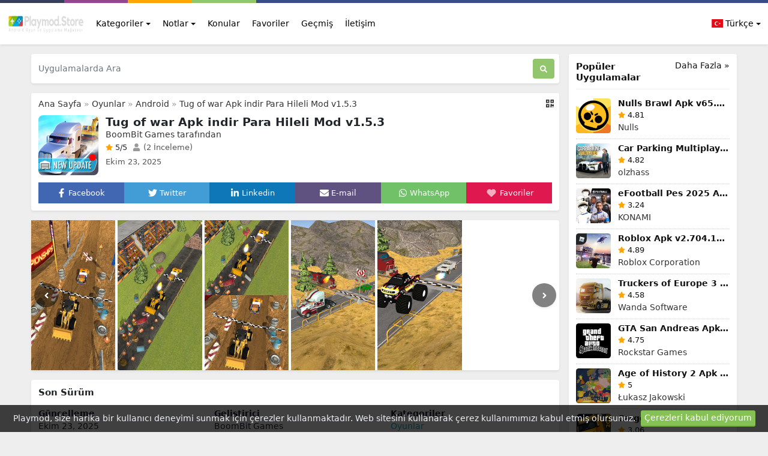

--- FILE ---
content_type: text/html; charset=UTF-8
request_url: https://playmod.store/app/tug-of-war-apk-indir-para-hileli-mod-v1-5-3
body_size: 25751
content:
<!DOCTYPE html>
<html lang="tr">
<head>
    <meta charset="utf-8">
<meta name="viewport" content="width=device-width, initial-scale=1, shrink-to-fit=no">
<title>Tug of war Apk indir Para Hileli Mod v1.5.3</title>
<meta name="description" content="Tug of war Apk indir Para Hileli Mod v1.5.3    Bu arenalarda sadece tek şey önemli: kamyonun rakibini çizginin ötesine çekecek kadar güçlü mü?  Bu üst düzey yarışmada motorunun beygir gücünü konuştur!">
<meta property="og:site_name" content="Playmod Android Oyun">
<meta property="og:locale" content="tr_TR">
<meta property="og:title" content="Tug of war Apk indir Para Hileli Mod v1.5.3">
<meta property="og:description" content="Tug of war Apk indir Para Hileli Mod v1.5.3    Bu arenalarda sadece tek şey önemli: kamyonun rakibini çizginin ötesine çekecek kadar güçlü mü?  Bu üst düzey yarışmada motorunun beygir gücünü konuştur!">
<meta property="og:type" content="website">
<meta property="og:image" content="https://playmod.store/images/9762072.png">
<meta property="og:image:type" content="image/png">
<meta property="og:image:width" content="200">
<meta property="og:image:height" content="200">
<meta property="og:url" content="https://playmod.store/app/tug-of-war-apk-indir-para-hileli-mod-v1-5-3">
<link rel="canonical" href="https://playmod.store/app/tug-of-war-apk-indir-para-hileli-mod-v1-5-3">
<meta name="robots" content="follow">
<meta name="twitter:site" content="https://twitter.com/PlaymodStore/">
<meta name="twitter:title" content="Tug of war Apk indir Para Hileli Mod v1.5.3">
<meta name="twitter:card" content="summary">
<meta name="twitter:url" content="https://playmod.store/app/tug-of-war-apk-indir-para-hileli-mod-v1-5-3">
<meta name="twitter:description" content="Tug of war Apk indir Para Hileli Mod v1.5.3    Bu arenalarda sadece tek şey önemli: kamyonun rakibini çizginin ötesine çekecek kadar güçlü mü?  Bu üst düzey yarışmada motorunun beygir gücünü konuştur!">
<meta name="twitter:image" content="https://playmod.store/images/9762072.png">




<script type="application/ld+json">{"@context":"https:\/\/schema.org","@type":"SoftwareApplication","name":"Tug of war Apk indir Para Hileli Mod v1.5.3","operatingSystem":"Android","review":[],"offers":{"@type":"Offer","priceCurrency":"USD"},"aggregateRating":{"@type":"AggregateRating","ratingValue":"5.00","ratingCount":2}}</script>
<link rel="alternate" hreflang="tr" href="https://playmod.store/app/tug-of-war-apk-indir-para-hileli-mod-v1-5-3">























<meta name="csrf-token" content="nOBNoOxTbE8SQjbWDKlDWBGfgz5JPlfImCSh66fu">
<link rel="alternate" type="application/rss+xml" title="Playmod Android Oyun" href="https://playmod.store/rss">
<link rel="icon" type="image/png" href="https://playmod.store/images/favicon.png?t=107">
<meta property="base_url" content="https://playmod.store">

<meta name="theme-color" content="#FFFFFF">

<!-- Bootstrap -->
<link href="https://playmod.store/css/bootstrap.min.css?2.1.0" rel="stylesheet">
<!-- Common Styles -->
<link href="https://playmod.store/css/app.css?2.1.0" rel="stylesheet">
<!-- Custom Styles -->
<link href="https://playmod.store/css/custom.css?t=107" rel="stylesheet">
<!-- jQuery UI -->
<link href="https://playmod.store/css/jquery-ui.min.css?2.1.0" rel="stylesheet">
<!-- Flag Icons -->
<link href="https://playmod.store/css/flag-icons.min.css?2.1.0" rel="stylesheet">
<!-- jQuery -->
<script src="https://playmod.store/js/jquery-3.6.1.min.js?2.1.0"></script>
<!-- js-cookie -->
<script src="https://playmod.store/js/js.cookie.min.js?2.1.0"></script>
<!-- notificationManager -->
<script src="https://playmod.store/js/notificationManager.js?2.1.0"></script>
<!-- Other JS -->
<script src="https://playmod.store/js/other.js?2.1.0"></script>

<script type="application/ld+json">{"@context":"https:\/\/schema.org","@type":"Organization","name":"Playmod Android Oyun","email":"playmod@playmod.store","url":"https:\/\/playmod.store\/","sameAs":["https:\/\/www.twitter.com\/https:\/\/twitter.com\/PlaymodStore\/","https:\/\/facebook.com\/PlaymodStore\/","https:\/\/t.me\/PlaymodStore",""],"logo":{"@type":"ImageObject","url":"https:\/\/playmod.store\/","id":"https:\/\/playmod.store\/images\/logo.png"}}</script>

<!-- Lity CSS -->
<link href="https://playmod.store/css/simpleLightbox.min.css" rel="stylesheet">



<script async src="https://pagead2.googlesyndication.com/pagead/js/adsbygoogle.js?client=ca-pub-5946349021093476"
     crossorigin="anonymous"></script>

<meta name="google-site-verification" content="DCkpytfOzPz9N8uFkEnoQd1BDX13QbC1_sdvPDrmS0o" />
<!-- Global site tag (gtag.js) - Google Analytics -->
<script async src="https://www.googletagmanager.com/gtag/js?id=UA-156356608-1"></script>
<script>
  window.dataLayer = window.dataLayer || [];
  function gtag(){dataLayer.push(arguments);}
  gtag('js', new Date());

  gtag('config', 'UA-156356608-1');
</script>


<script async src="https://fundingchoicesmessages.google.com/i/pub-5946349021093476?ers=1"></script><script>(function() {function signalGooglefcPresent() {if (!window.frames['googlefcPresent']) {if (document.body) {const iframe = document.createElement('iframe'); iframe.style = 'width: 0; height: 0; border: none; z-index: -1000; left: -1000px; top: -1000px;'; iframe.style.display = 'none'; iframe.name = 'googlefcPresent'; document.body.appendChild(iframe);} else {setTimeout(signalGooglefcPresent, 0);}}}signalGooglefcPresent();})();</script>


<script>(function(){'use strict';function aa(a){var b=0;return function(){return b<a.length?{done:!1,value:a[b++]}:{done:!0}}}var ba=typeof Object.defineProperties=="function"?Object.defineProperty:function(a,b,c){if(a==Array.prototype||a==Object.prototype)return a;a[b]=c.value;return a};
function ca(a){a=["object"==typeof globalThis&&globalThis,a,"object"==typeof window&&window,"object"==typeof self&&self,"object"==typeof global&&global];for(var b=0;b<a.length;++b){var c=a[b];if(c&&c.Math==Math)return c}throw Error("Cannot find global object");}var da=ca(this);function l(a,b){if(b)a:{var c=da;a=a.split(".");for(var d=0;d<a.length-1;d++){var e=a[d];if(!(e in c))break a;c=c[e]}a=a[a.length-1];d=c[a];b=b(d);b!=d&&b!=null&&ba(c,a,{configurable:!0,writable:!0,value:b})}}
function ea(a){return a.raw=a}function n(a){var b=typeof Symbol!="undefined"&&Symbol.iterator&&a[Symbol.iterator];if(b)return b.call(a);if(typeof a.length=="number")return{next:aa(a)};throw Error(String(a)+" is not an iterable or ArrayLike");}function fa(a){for(var b,c=[];!(b=a.next()).done;)c.push(b.value);return c}var ha=typeof Object.create=="function"?Object.create:function(a){function b(){}b.prototype=a;return new b},p;
if(typeof Object.setPrototypeOf=="function")p=Object.setPrototypeOf;else{var q;a:{var ja={a:!0},ka={};try{ka.__proto__=ja;q=ka.a;break a}catch(a){}q=!1}p=q?function(a,b){a.__proto__=b;if(a.__proto__!==b)throw new TypeError(a+" is not extensible");return a}:null}var la=p;
function t(a,b){a.prototype=ha(b.prototype);a.prototype.constructor=a;if(la)la(a,b);else for(var c in b)if(c!="prototype")if(Object.defineProperties){var d=Object.getOwnPropertyDescriptor(b,c);d&&Object.defineProperty(a,c,d)}else a[c]=b[c];a.A=b.prototype}function ma(){for(var a=Number(this),b=[],c=a;c<arguments.length;c++)b[c-a]=arguments[c];return b}l("Object.is",function(a){return a?a:function(b,c){return b===c?b!==0||1/b===1/c:b!==b&&c!==c}});
l("Array.prototype.includes",function(a){return a?a:function(b,c){var d=this;d instanceof String&&(d=String(d));var e=d.length;c=c||0;for(c<0&&(c=Math.max(c+e,0));c<e;c++){var f=d[c];if(f===b||Object.is(f,b))return!0}return!1}});
l("String.prototype.includes",function(a){return a?a:function(b,c){if(this==null)throw new TypeError("The 'this' value for String.prototype.includes must not be null or undefined");if(b instanceof RegExp)throw new TypeError("First argument to String.prototype.includes must not be a regular expression");return this.indexOf(b,c||0)!==-1}});l("Number.MAX_SAFE_INTEGER",function(){return 9007199254740991});
l("Number.isFinite",function(a){return a?a:function(b){return typeof b!=="number"?!1:!isNaN(b)&&b!==Infinity&&b!==-Infinity}});l("Number.isInteger",function(a){return a?a:function(b){return Number.isFinite(b)?b===Math.floor(b):!1}});l("Number.isSafeInteger",function(a){return a?a:function(b){return Number.isInteger(b)&&Math.abs(b)<=Number.MAX_SAFE_INTEGER}});
l("Math.trunc",function(a){return a?a:function(b){b=Number(b);if(isNaN(b)||b===Infinity||b===-Infinity||b===0)return b;var c=Math.floor(Math.abs(b));return b<0?-c:c}});/*

 Copyright The Closure Library Authors.
 SPDX-License-Identifier: Apache-2.0
*/
var u=this||self;function v(a,b){a:{var c=["CLOSURE_FLAGS"];for(var d=u,e=0;e<c.length;e++)if(d=d[c[e]],d==null){c=null;break a}c=d}a=c&&c[a];return a!=null?a:b}function w(a){return a};function na(a){u.setTimeout(function(){throw a;},0)};var oa=v(610401301,!1),pa=v(188588736,!0),qa=v(645172343,v(1,!0));var x,ra=u.navigator;x=ra?ra.userAgentData||null:null;function z(a){return oa?x?x.brands.some(function(b){return(b=b.brand)&&b.indexOf(a)!=-1}):!1:!1}function A(a){var b;a:{if(b=u.navigator)if(b=b.userAgent)break a;b=""}return b.indexOf(a)!=-1};function B(){return oa?!!x&&x.brands.length>0:!1}function C(){return B()?z("Chromium"):(A("Chrome")||A("CriOS"))&&!(B()?0:A("Edge"))||A("Silk")};var sa=B()?!1:A("Trident")||A("MSIE");!A("Android")||C();C();A("Safari")&&(C()||(B()?0:A("Coast"))||(B()?0:A("Opera"))||(B()?0:A("Edge"))||(B()?z("Microsoft Edge"):A("Edg/"))||B()&&z("Opera"));var ta={},D=null;var ua=typeof Uint8Array!=="undefined",va=!sa&&typeof btoa==="function";var wa;function E(){return typeof BigInt==="function"};var F=typeof Symbol==="function"&&typeof Symbol()==="symbol";function xa(a){return typeof Symbol==="function"&&typeof Symbol()==="symbol"?Symbol():a}var G=xa(),ya=xa("2ex");var za=F?function(a,b){a[G]|=b}:function(a,b){a.g!==void 0?a.g|=b:Object.defineProperties(a,{g:{value:b,configurable:!0,writable:!0,enumerable:!1}})},H=F?function(a){return a[G]|0}:function(a){return a.g|0},I=F?function(a){return a[G]}:function(a){return a.g},J=F?function(a,b){a[G]=b}:function(a,b){a.g!==void 0?a.g=b:Object.defineProperties(a,{g:{value:b,configurable:!0,writable:!0,enumerable:!1}})};function Aa(a,b){J(b,(a|0)&-14591)}function Ba(a,b){J(b,(a|34)&-14557)};var K={},Ca={};function Da(a){return!(!a||typeof a!=="object"||a.g!==Ca)}function Ea(a){return a!==null&&typeof a==="object"&&!Array.isArray(a)&&a.constructor===Object}function L(a,b,c){if(!Array.isArray(a)||a.length)return!1;var d=H(a);if(d&1)return!0;if(!(b&&(Array.isArray(b)?b.includes(c):b.has(c))))return!1;J(a,d|1);return!0};var M=0,N=0;function Fa(a){var b=a>>>0;M=b;N=(a-b)/4294967296>>>0}function Ga(a){if(a<0){Fa(-a);var b=n(Ha(M,N));a=b.next().value;b=b.next().value;M=a>>>0;N=b>>>0}else Fa(a)}function Ia(a,b){b>>>=0;a>>>=0;if(b<=2097151)var c=""+(4294967296*b+a);else E()?c=""+(BigInt(b)<<BigInt(32)|BigInt(a)):(c=(a>>>24|b<<8)&16777215,b=b>>16&65535,a=(a&16777215)+c*6777216+b*6710656,c+=b*8147497,b*=2,a>=1E7&&(c+=a/1E7>>>0,a%=1E7),c>=1E7&&(b+=c/1E7>>>0,c%=1E7),c=b+Ja(c)+Ja(a));return c}
function Ja(a){a=String(a);return"0000000".slice(a.length)+a}function Ha(a,b){b=~b;a?a=~a+1:b+=1;return[a,b]};var Ka=/^-?([1-9][0-9]*|0)(\.[0-9]+)?$/;var O;function La(a,b){O=b;a=new a(b);O=void 0;return a}
function P(a,b,c){a==null&&(a=O);O=void 0;if(a==null){var d=96;c?(a=[c],d|=512):a=[];b&&(d=d&-16760833|(b&1023)<<14)}else{if(!Array.isArray(a))throw Error("narr");d=H(a);if(d&2048)throw Error("farr");if(d&64)return a;d|=64;if(c&&(d|=512,c!==a[0]))throw Error("mid");a:{c=a;var e=c.length;if(e){var f=e-1;if(Ea(c[f])){d|=256;b=f-(+!!(d&512)-1);if(b>=1024)throw Error("pvtlmt");d=d&-16760833|(b&1023)<<14;break a}}if(b){b=Math.max(b,e-(+!!(d&512)-1));if(b>1024)throw Error("spvt");d=d&-16760833|(b&1023)<<
14}}}J(a,d);return a};function Ma(a){switch(typeof a){case "number":return isFinite(a)?a:String(a);case "boolean":return a?1:0;case "object":if(a)if(Array.isArray(a)){if(L(a,void 0,0))return}else if(ua&&a!=null&&a instanceof Uint8Array){if(va){for(var b="",c=0,d=a.length-10240;c<d;)b+=String.fromCharCode.apply(null,a.subarray(c,c+=10240));b+=String.fromCharCode.apply(null,c?a.subarray(c):a);a=btoa(b)}else{b===void 0&&(b=0);if(!D){D={};c="ABCDEFGHIJKLMNOPQRSTUVWXYZabcdefghijklmnopqrstuvwxyz0123456789".split("");d=["+/=",
"+/","-_=","-_.","-_"];for(var e=0;e<5;e++){var f=c.concat(d[e].split(""));ta[e]=f;for(var g=0;g<f.length;g++){var h=f[g];D[h]===void 0&&(D[h]=g)}}}b=ta[b];c=Array(Math.floor(a.length/3));d=b[64]||"";for(e=f=0;f<a.length-2;f+=3){var k=a[f],m=a[f+1];h=a[f+2];g=b[k>>2];k=b[(k&3)<<4|m>>4];m=b[(m&15)<<2|h>>6];h=b[h&63];c[e++]=g+k+m+h}g=0;h=d;switch(a.length-f){case 2:g=a[f+1],h=b[(g&15)<<2]||d;case 1:a=a[f],c[e]=b[a>>2]+b[(a&3)<<4|g>>4]+h+d}a=c.join("")}return a}}return a};function Na(a,b,c){a=Array.prototype.slice.call(a);var d=a.length,e=b&256?a[d-1]:void 0;d+=e?-1:0;for(b=b&512?1:0;b<d;b++)a[b]=c(a[b]);if(e){b=a[b]={};for(var f in e)Object.prototype.hasOwnProperty.call(e,f)&&(b[f]=c(e[f]))}return a}function Oa(a,b,c,d,e){if(a!=null){if(Array.isArray(a))a=L(a,void 0,0)?void 0:e&&H(a)&2?a:Pa(a,b,c,d!==void 0,e);else if(Ea(a)){var f={},g;for(g in a)Object.prototype.hasOwnProperty.call(a,g)&&(f[g]=Oa(a[g],b,c,d,e));a=f}else a=b(a,d);return a}}
function Pa(a,b,c,d,e){var f=d||c?H(a):0;d=d?!!(f&32):void 0;a=Array.prototype.slice.call(a);for(var g=0;g<a.length;g++)a[g]=Oa(a[g],b,c,d,e);c&&c(f,a);return a}function Qa(a){return a.s===K?a.toJSON():Ma(a)};function Ra(a,b,c){c=c===void 0?Ba:c;if(a!=null){if(ua&&a instanceof Uint8Array)return b?a:new Uint8Array(a);if(Array.isArray(a)){var d=H(a);if(d&2)return a;b&&(b=d===0||!!(d&32)&&!(d&64||!(d&16)));return b?(J(a,(d|34)&-12293),a):Pa(a,Ra,d&4?Ba:c,!0,!0)}a.s===K&&(c=a.h,d=I(c),a=d&2?a:La(a.constructor,Sa(c,d,!0)));return a}}function Sa(a,b,c){var d=c||b&2?Ba:Aa,e=!!(b&32);a=Na(a,b,function(f){return Ra(f,e,d)});za(a,32|(c?2:0));return a};function Ta(a,b){a=a.h;return Ua(a,I(a),b)}function Va(a,b,c,d){b=d+(+!!(b&512)-1);if(!(b<0||b>=a.length||b>=c))return a[b]}
function Ua(a,b,c,d){if(c===-1)return null;var e=b>>14&1023||536870912;if(c>=e){if(b&256)return a[a.length-1][c]}else{var f=a.length;if(d&&b&256&&(d=a[f-1][c],d!=null)){if(Va(a,b,e,c)&&ya!=null){var g;a=(g=wa)!=null?g:wa={};g=a[ya]||0;g>=4||(a[ya]=g+1,g=Error(),g.__closure__error__context__984382||(g.__closure__error__context__984382={}),g.__closure__error__context__984382.severity="incident",na(g))}return d}return Va(a,b,e,c)}}
function Wa(a,b,c,d,e){var f=b>>14&1023||536870912;if(c>=f||e&&!qa){var g=b;if(b&256)e=a[a.length-1];else{if(d==null)return;e=a[f+(+!!(b&512)-1)]={};g|=256}e[c]=d;c<f&&(a[c+(+!!(b&512)-1)]=void 0);g!==b&&J(a,g)}else a[c+(+!!(b&512)-1)]=d,b&256&&(a=a[a.length-1],c in a&&delete a[c])}
function Xa(a,b){var c=Ya;var d=d===void 0?!1:d;var e=a.h;var f=I(e),g=Ua(e,f,b,d);if(g!=null&&typeof g==="object"&&g.s===K)c=g;else if(Array.isArray(g)){var h=H(g),k=h;k===0&&(k|=f&32);k|=f&2;k!==h&&J(g,k);c=new c(g)}else c=void 0;c!==g&&c!=null&&Wa(e,f,b,c,d);e=c;if(e==null)return e;a=a.h;f=I(a);f&2||(g=e,c=g.h,h=I(c),g=h&2?La(g.constructor,Sa(c,h,!1)):g,g!==e&&(e=g,Wa(a,f,b,e,d)));return e}function Za(a,b){a=Ta(a,b);return a==null||typeof a==="string"?a:void 0}
function $a(a,b){var c=c===void 0?0:c;a=Ta(a,b);if(a!=null)if(b=typeof a,b==="number"?Number.isFinite(a):b!=="string"?0:Ka.test(a))if(typeof a==="number"){if(a=Math.trunc(a),!Number.isSafeInteger(a)){Ga(a);b=M;var d=N;if(a=d&2147483648)b=~b+1>>>0,d=~d>>>0,b==0&&(d=d+1>>>0);b=d*4294967296+(b>>>0);a=a?-b:b}}else if(b=Math.trunc(Number(a)),Number.isSafeInteger(b))a=String(b);else{if(b=a.indexOf("."),b!==-1&&(a=a.substring(0,b)),!(a[0]==="-"?a.length<20||a.length===20&&Number(a.substring(0,7))>-922337:
a.length<19||a.length===19&&Number(a.substring(0,6))<922337)){if(a.length<16)Ga(Number(a));else if(E())a=BigInt(a),M=Number(a&BigInt(4294967295))>>>0,N=Number(a>>BigInt(32)&BigInt(4294967295));else{b=+(a[0]==="-");N=M=0;d=a.length;for(var e=b,f=(d-b)%6+b;f<=d;e=f,f+=6)e=Number(a.slice(e,f)),N*=1E6,M=M*1E6+e,M>=4294967296&&(N+=Math.trunc(M/4294967296),N>>>=0,M>>>=0);b&&(b=n(Ha(M,N)),a=b.next().value,b=b.next().value,M=a,N=b)}a=M;b=N;b&2147483648?E()?a=""+(BigInt(b|0)<<BigInt(32)|BigInt(a>>>0)):(b=
n(Ha(a,b)),a=b.next().value,b=b.next().value,a="-"+Ia(a,b)):a=Ia(a,b)}}else a=void 0;return a!=null?a:c}function R(a,b){var c=c===void 0?"":c;a=Za(a,b);return a!=null?a:c};var S;function T(a,b,c){this.h=P(a,b,c)}T.prototype.toJSON=function(){return ab(this)};T.prototype.s=K;T.prototype.toString=function(){try{return S=!0,ab(this).toString()}finally{S=!1}};
function ab(a){var b=S?a.h:Pa(a.h,Qa,void 0,void 0,!1);var c=!S;var d=pa?void 0:a.constructor.v;var e=I(c?a.h:b);if(a=b.length){var f=b[a-1],g=Ea(f);g?a--:f=void 0;e=+!!(e&512)-1;var h=b;if(g){b:{var k=f;var m={};g=!1;if(k)for(var r in k)if(Object.prototype.hasOwnProperty.call(k,r))if(isNaN(+r))m[r]=k[r];else{var y=k[r];Array.isArray(y)&&(L(y,d,+r)||Da(y)&&y.size===0)&&(y=null);y==null&&(g=!0);y!=null&&(m[r]=y)}if(g){for(var Q in m)break b;m=null}else m=k}k=m==null?f!=null:m!==f}for(var ia;a>0;a--){Q=
a-1;r=h[Q];Q-=e;if(!(r==null||L(r,d,Q)||Da(r)&&r.size===0))break;ia=!0}if(h!==b||k||ia){if(!c)h=Array.prototype.slice.call(h,0,a);else if(ia||k||m)h.length=a;m&&h.push(m)}b=h}return b};function bb(a){return function(b){if(b==null||b=="")b=new a;else{b=JSON.parse(b);if(!Array.isArray(b))throw Error("dnarr");za(b,32);b=La(a,b)}return b}};function cb(a){this.h=P(a)}t(cb,T);var db=bb(cb);var U;function V(a){this.g=a}V.prototype.toString=function(){return this.g+""};var eb={};function fb(a){if(U===void 0){var b=null;var c=u.trustedTypes;if(c&&c.createPolicy){try{b=c.createPolicy("goog#html",{createHTML:w,createScript:w,createScriptURL:w})}catch(d){u.console&&u.console.error(d.message)}U=b}else U=b}a=(b=U)?b.createScriptURL(a):a;return new V(a,eb)};/*

 SPDX-License-Identifier: Apache-2.0
*/
function gb(a){var b=ma.apply(1,arguments);if(b.length===0)return fb(a[0]);for(var c=a[0],d=0;d<b.length;d++)c+=encodeURIComponent(b[d])+a[d+1];return fb(c)};function hb(a,b){a.src=b instanceof V&&b.constructor===V?b.g:"type_error:TrustedResourceUrl";var c,d;(c=(b=(d=(c=(a.ownerDocument&&a.ownerDocument.defaultView||window).document).querySelector)==null?void 0:d.call(c,"script[nonce]"))?b.nonce||b.getAttribute("nonce")||"":"")&&a.setAttribute("nonce",c)};function ib(){return Math.floor(Math.random()*2147483648).toString(36)+Math.abs(Math.floor(Math.random()*2147483648)^Date.now()).toString(36)};function jb(a,b){b=String(b);a.contentType==="application/xhtml+xml"&&(b=b.toLowerCase());return a.createElement(b)}function kb(a){this.g=a||u.document||document};function lb(a){a=a===void 0?document:a;return a.createElement("script")};function mb(a,b,c,d,e,f){try{var g=a.g,h=lb(g);h.async=!0;hb(h,b);g.head.appendChild(h);h.addEventListener("load",function(){e();d&&g.head.removeChild(h)});h.addEventListener("error",function(){c>0?mb(a,b,c-1,d,e,f):(d&&g.head.removeChild(h),f())})}catch(k){f()}};var nb=u.atob("aHR0cHM6Ly93d3cuZ3N0YXRpYy5jb20vaW1hZ2VzL2ljb25zL21hdGVyaWFsL3N5c3RlbS8xeC93YXJuaW5nX2FtYmVyXzI0ZHAucG5n"),ob=u.atob("WW91IGFyZSBzZWVpbmcgdGhpcyBtZXNzYWdlIGJlY2F1c2UgYWQgb3Igc2NyaXB0IGJsb2NraW5nIHNvZnR3YXJlIGlzIGludGVyZmVyaW5nIHdpdGggdGhpcyBwYWdlLg=="),pb=u.atob("RGlzYWJsZSBhbnkgYWQgb3Igc2NyaXB0IGJsb2NraW5nIHNvZnR3YXJlLCB0aGVuIHJlbG9hZCB0aGlzIHBhZ2Uu");function qb(a,b,c){this.i=a;this.u=b;this.o=c;this.g=null;this.j=[];this.m=!1;this.l=new kb(this.i)}
function rb(a){if(a.i.body&&!a.m){var b=function(){sb(a);u.setTimeout(function(){tb(a,3)},50)};mb(a.l,a.u,2,!0,function(){u[a.o]||b()},b);a.m=!0}}
function sb(a){for(var b=W(1,5),c=0;c<b;c++){var d=X(a);a.i.body.appendChild(d);a.j.push(d)}b=X(a);b.style.bottom="0";b.style.left="0";b.style.position="fixed";b.style.width=W(100,110).toString()+"%";b.style.zIndex=W(2147483544,2147483644).toString();b.style.backgroundColor=ub(249,259,242,252,219,229);b.style.boxShadow="0 0 12px #888";b.style.color=ub(0,10,0,10,0,10);b.style.display="flex";b.style.justifyContent="center";b.style.fontFamily="Roboto, Arial";c=X(a);c.style.width=W(80,85).toString()+
"%";c.style.maxWidth=W(750,775).toString()+"px";c.style.margin="24px";c.style.display="flex";c.style.alignItems="flex-start";c.style.justifyContent="center";d=jb(a.l.g,"IMG");d.className=ib();d.src=nb;d.alt="Warning icon";d.style.height="24px";d.style.width="24px";d.style.paddingRight="16px";var e=X(a),f=X(a);f.style.fontWeight="bold";f.textContent=ob;var g=X(a);g.textContent=pb;Y(a,e,f);Y(a,e,g);Y(a,c,d);Y(a,c,e);Y(a,b,c);a.g=b;a.i.body.appendChild(a.g);b=W(1,5);for(c=0;c<b;c++)d=X(a),a.i.body.appendChild(d),
a.j.push(d)}function Y(a,b,c){for(var d=W(1,5),e=0;e<d;e++){var f=X(a);b.appendChild(f)}b.appendChild(c);c=W(1,5);for(d=0;d<c;d++)e=X(a),b.appendChild(e)}function W(a,b){return Math.floor(a+Math.random()*(b-a))}function ub(a,b,c,d,e,f){return"rgb("+W(Math.max(a,0),Math.min(b,255)).toString()+","+W(Math.max(c,0),Math.min(d,255)).toString()+","+W(Math.max(e,0),Math.min(f,255)).toString()+")"}function X(a){a=jb(a.l.g,"DIV");a.className=ib();return a}
function tb(a,b){b<=0||a.g!=null&&a.g.offsetHeight!==0&&a.g.offsetWidth!==0||(vb(a),sb(a),u.setTimeout(function(){tb(a,b-1)},50))}function vb(a){for(var b=n(a.j),c=b.next();!c.done;c=b.next())(c=c.value)&&c.parentNode&&c.parentNode.removeChild(c);a.j=[];(b=a.g)&&b.parentNode&&b.parentNode.removeChild(b);a.g=null};function wb(a,b,c,d,e){function f(k){document.body?g(document.body):k>0?u.setTimeout(function(){f(k-1)},e):b()}function g(k){k.appendChild(h);u.setTimeout(function(){h?(h.offsetHeight!==0&&h.offsetWidth!==0?b():a(),h.parentNode&&h.parentNode.removeChild(h)):a()},d)}var h=xb(c);f(3)}function xb(a){var b=document.createElement("div");b.className=a;b.style.width="1px";b.style.height="1px";b.style.position="absolute";b.style.left="-10000px";b.style.top="-10000px";b.style.zIndex="-10000";return b};function Ya(a){this.h=P(a)}t(Ya,T);function yb(a){this.h=P(a)}t(yb,T);var zb=bb(yb);function Ab(a){if(!a)return null;a=Za(a,4);var b;a===null||a===void 0?b=null:b=fb(a);return b};var Bb=ea([""]),Cb=ea([""]);function Db(a,b){this.m=a;this.o=new kb(a.document);this.g=b;this.j=R(this.g,1);this.u=Ab(Xa(this.g,2))||gb(Bb);this.i=!1;b=Ab(Xa(this.g,13))||gb(Cb);this.l=new qb(a.document,b,R(this.g,12))}Db.prototype.start=function(){Eb(this)};
function Eb(a){Fb(a);mb(a.o,a.u,3,!1,function(){a:{var b=a.j;var c=u.btoa(b);if(c=u[c]){try{var d=db(u.atob(c))}catch(e){b=!1;break a}b=b===Za(d,1)}else b=!1}b?Z(a,R(a.g,14)):(Z(a,R(a.g,8)),rb(a.l))},function(){wb(function(){Z(a,R(a.g,7));rb(a.l)},function(){return Z(a,R(a.g,6))},R(a.g,9),$a(a.g,10),$a(a.g,11))})}function Z(a,b){a.i||(a.i=!0,a=new a.m.XMLHttpRequest,a.open("GET",b,!0),a.send())}function Fb(a){var b=u.btoa(a.j);a.m[b]&&Z(a,R(a.g,5))};(function(a,b){u[a]=function(){var c=ma.apply(0,arguments);u[a]=function(){};b.call.apply(b,[null].concat(c instanceof Array?c:fa(n(c))))}})("__h82AlnkH6D91__",function(a){typeof window.atob==="function"&&(new Db(window,zb(window.atob(a)))).start()});}).call(this);

window.__h82AlnkH6D91__("[base64]/[base64]/[base64]/[base64]");</script>
</head>
<body>

<div class="container-fluid">
    <div class="row top-bar">
        <div class="color-1 col-2 col-md-1"></div>
        <div class="color-2 col-2 col-md-1"></div>
        <div class="color-3 col-2 col-md-1"></div>
        <div class="color-4 col-2 col-md-1"></div>
        <div class="color-5 col-4 col-md-8"></div>
    </div>
</div>
<nav class="navbar navbar-expand-lg navbar-light bg-white shadow-sm px-0 py-3" aria-label="Main navigation">
    <div class="container extend-navbar mx-md-auto mx-0">

                <a href="https://playmod.store/"><img src="https://playmod.store/images/logo.png?t=107" class="logo me-2" width="128" height="30" alt="Playmod Android Oyun"></a>
        
        <button class="navbar-toggler p-0 border-0" type="button" id="navbarSideCollapse" aria-label="Toggle navigation">
            <svg xmlns="http://www.w3.org/2000/svg" viewBox="0 0 448 512"><!-- Font Awesome Free 5.15.4 by @fontawesome - https://fontawesome.com License - https://fontawesome.com/license/free (Icons: CC BY 4.0, Fonts: SIL OFL 1.1, Code: MIT License) --><path d="M16 132h416c8.837 0 16-7.163 16-16V76c0-8.837-7.163-16-16-16H16C7.163 60 0 67.163 0 76v40c0 8.837 7.163 16 16 16zm0 160h416c8.837 0 16-7.163 16-16v-40c0-8.837-7.163-16-16-16H16c-8.837 0-16 7.163-16 16v40c0 8.837 7.163 16 16 16zm0 160h416c8.837 0 16-7.163 16-16v-40c0-8.837-7.163-16-16-16H16c-8.837 0-16 7.163-16 16v40c0 8.837 7.163 16 16 16z"/></svg>
        </button>

        <div class="navbar-collapse offcanvas-collapse bg-white" id="navbarsExampleDefault" aria-labelledby="offcanvasLabel">
            <div class="offcanvas-header inline-block d-lg-none px-0 pb-1">
                <h5 class="offcanvas-title" id="offcanvasLabel">Menü</h5>
                <button type="button" class="btn-close text-reset p-0 m-0" data-bs-dismiss="navbarsExampleDefault" id="closeMenu" aria-label="Close"></button>
            </div>
            <ul class="navbar-nav me-auto mb-2 mb-lg-0">

                                <li class="nav-item dropdown ms-md-1">
                    <a class="nav-link dropdown-toggle" href="#" id="dropdown_categories" data-bs-toggle="dropdown" aria-expanded="false">Kategoriler</a>
                    <ul class="dropdown-menu shadow" aria-labelledby="dropdown_categories">
                                                                        <li class="px-md-1"><a class="dropdown-item px-md-2" href="https://playmod.store/category/oyunlar">
                                                        <span class="rounded-circle w-25px section-icon"><svg xmlns="http://www.w3.org/2000/svg" viewBox="0 0 640 512"><!-- Font Awesome Free 5.15.4 by @fontawesome - https://fontawesome.com License - https://fontawesome.com/license/free (Icons: CC BY 4.0, Fonts: SIL OFL 1.1, Code: MIT License) --><path d="M480.07 96H160a160 160 0 1 0 114.24 272h91.52A160 160 0 1 0 480.07 96zM248 268a12 12 0 0 1-12 12h-52v52a12 12 0 0 1-12 12h-24a12 12 0 0 1-12-12v-52H84a12 12 0 0 1-12-12v-24a12 12 0 0 1 12-12h52v-52a12 12 0 0 1 12-12h24a12 12 0 0 1 12 12v52h52a12 12 0 0 1 12 12zm216 76a40 40 0 1 1 40-40 40 40 0 0 1-40 40zm64-96a40 40 0 1 1 40-40 40 40 0 0 1-40 40z"/></svg></span>
                                                        Oyunlar</a></li>
                                                                                                                                                <li class="px-md-1"><a class="dropdown-item px-md-2" href="https://playmod.store/category/medya">
                                                        <span class="rounded-circle w-25px section-icon"><svg xmlns="http://www.w3.org/2000/svg" viewBox="0 0 576 512"><!-- Font Awesome Free 5.15.4 by @fontawesome - https://fontawesome.com License - https://fontawesome.com/license/free (Icons: CC BY 4.0, Fonts: SIL OFL 1.1, Code: MIT License) --><path d="M549.655 124.083c-6.281-23.65-24.787-42.276-48.284-48.597C458.781 64 288 64 288 64S117.22 64 74.629 75.486c-23.497 6.322-42.003 24.947-48.284 48.597-11.412 42.867-11.412 132.305-11.412 132.305s0 89.438 11.412 132.305c6.281 23.65 24.787 41.5 48.284 47.821C117.22 448 288 448 288 448s170.78 0 213.371-11.486c23.497-6.321 42.003-24.171 48.284-47.821 11.412-42.867 11.412-132.305 11.412-132.305s0-89.438-11.412-132.305zm-317.51 213.508V175.185l142.739 81.205-142.739 81.201z"/></svg></span>
                                                        Medya</a></li>
                                                                                                                                                <li class="px-md-1"><a class="dropdown-item px-md-2" href="https://playmod.store/category/iletisim">
                                                        <span class="rounded-circle w-25px section-icon"><svg xmlns="http://www.w3.org/2000/svg" viewBox="0 0 512 512"><!-- Font Awesome Free 5.15.4 by @fontawesome - https://fontawesome.com License - https://fontawesome.com/license/free (Icons: CC BY 4.0, Fonts: SIL OFL 1.1, Code: MIT License) --><path d="M256 32C114.6 32 0 125.1 0 240c0 49.6 21.4 95 57 130.7C44.5 421.1 2.7 466 2.2 466.5c-2.2 2.3-2.8 5.7-1.5 8.7S4.8 480 8 480c66.3 0 116-31.8 140.6-51.4 32.7 12.3 69 19.4 107.4 19.4 141.4 0 256-93.1 256-208S397.4 32 256 32z"/></svg></span>
                                                        İletişim</a></li>
                                                                                                <li class="px-md-1"><a class="dropdown-item px-md-2" href="https://playmod.store/category/internet">
                                                        <span class="rounded-circle w-25px section-icon"><svg xmlns="http://www.w3.org/2000/svg" viewBox="0 0 320 512"><!-- Font Awesome Free 5.15.4 by @fontawesome - https://fontawesome.com License - https://fontawesome.com/license/free (Icons: CC BY 4.0, Fonts: SIL OFL 1.1, Code: MIT License) --><path d="M302.189 329.126H196.105l55.831 135.993c3.889 9.428-.555 19.999-9.444 23.999l-49.165 21.427c-9.165 4-19.443-.571-23.332-9.714l-53.053-129.136-86.664 89.138C18.729 472.71 0 463.554 0 447.977V18.299C0 1.899 19.921-6.096 30.277 5.443l284.412 292.542c11.472 11.179 3.007 31.141-12.5 31.141z"/></svg></span>
                                                        İnternet</a></li>
                                                                                                <li class="px-md-1"><a class="dropdown-item px-md-2" href="https://playmod.store/category/araclar">
                                                        <span class="rounded-circle w-25px section-icon"><svg xmlns="http://www.w3.org/2000/svg" viewBox="0 0 512 512"><!-- Font Awesome Free 5.15.4 by @fontawesome - https://fontawesome.com License - https://fontawesome.com/license/free (Icons: CC BY 4.0, Fonts: SIL OFL 1.1, Code: MIT License) --><path d="M487.4 315.7l-42.6-24.6c4.3-23.2 4.3-47 0-70.2l42.6-24.6c4.9-2.8 7.1-8.6 5.5-14-11.1-35.6-30-67.8-54.7-94.6-3.8-4.1-10-5.1-14.8-2.3L380.8 110c-17.9-15.4-38.5-27.3-60.8-35.1V25.8c0-5.6-3.9-10.5-9.4-11.7-36.7-8.2-74.3-7.8-109.2 0-5.5 1.2-9.4 6.1-9.4 11.7V75c-22.2 7.9-42.8 19.8-60.8 35.1L88.7 85.5c-4.9-2.8-11-1.9-14.8 2.3-24.7 26.7-43.6 58.9-54.7 94.6-1.7 5.4.6 11.2 5.5 14L67.3 221c-4.3 23.2-4.3 47 0 70.2l-42.6 24.6c-4.9 2.8-7.1 8.6-5.5 14 11.1 35.6 30 67.8 54.7 94.6 3.8 4.1 10 5.1 14.8 2.3l42.6-24.6c17.9 15.4 38.5 27.3 60.8 35.1v49.2c0 5.6 3.9 10.5 9.4 11.7 36.7 8.2 74.3 7.8 109.2 0 5.5-1.2 9.4-6.1 9.4-11.7v-49.2c22.2-7.9 42.8-19.8 60.8-35.1l42.6 24.6c4.9 2.8 11 1.9 14.8-2.3 24.7-26.7 43.6-58.9 54.7-94.6 1.5-5.5-.7-11.3-5.6-14.1zM256 336c-44.1 0-80-35.9-80-80s35.9-80 80-80 80 35.9 80 80-35.9 80-80 80z"/></svg></span>
                                                        Araçlar</a></li>
                                                                                                                                                                                                                                                                                                                                                                                                <li class="px-md-1"><a class="dropdown-item px-md-2" href="https://playmod.store/category/brawl-stars">
                                                        <span class="rounded-circle w-25px section-icon"><svg xmlns="http://www.w3.org/2000/svg" viewBox="0 0 640 512"><!-- Font Awesome Free 5.15.4 by @fontawesome - https://fontawesome.com License - https://fontawesome.com/license/free (Icons: CC BY 4.0, Fonts: SIL OFL 1.1, Code: MIT License) --><path d="M480.07 96H160a160 160 0 1 0 114.24 272h91.52A160 160 0 1 0 480.07 96zM248 268a12 12 0 0 1-12 12h-52v52a12 12 0 0 1-12 12h-24a12 12 0 0 1-12-12v-52H84a12 12 0 0 1-12-12v-24a12 12 0 0 1 12-12h52v-52a12 12 0 0 1 12-12h24a12 12 0 0 1 12 12v52h52a12 12 0 0 1 12 12zm216 76a40 40 0 1 1 40-40 40 40 0 0 1-40 40zm64-96a40 40 0 1 1 40-40 40 40 0 0 1-40 40z"/></svg></span>
                                                        Brawl Stars</a></li>
                                                                                                <li class="px-md-1"><a class="dropdown-item px-md-2" href="https://playmod.store/category/gelistirici-araclari">
                                                        <span class="rounded-circle w-25px section-icon"><svg xmlns="http://www.w3.org/2000/svg" viewBox="0 0 512 512"><!-- Font Awesome Free 5.15.4 by @fontawesome - https://fontawesome.com License - https://fontawesome.com/license/free (Icons: CC BY 4.0, Fonts: SIL OFL 1.1, Code: MIT License) --><path d="M501.1 395.7L384 278.6c-23.1-23.1-57.6-27.6-85.4-13.9L192 158.1V96L64 0 0 64l96 128h62.1l106.6 106.6c-13.6 27.8-9.2 62.3 13.9 85.4l117.1 117.1c14.6 14.6 38.2 14.6 52.7 0l52.7-52.7c14.5-14.6 14.5-38.2 0-52.7zM331.7 225c28.3 0 54.9 11 74.9 31l19.4 19.4c15.8-6.9 30.8-16.5 43.8-29.5 37.1-37.1 49.7-89.3 37.9-136.7-2.2-9-13.5-12.1-20.1-5.5l-74.4 74.4-67.9-11.3L334 98.9l74.4-74.4c6.6-6.6 3.4-17.9-5.7-20.2-47.4-11.7-99.6.9-136.6 37.9-28.5 28.5-41.9 66.1-41.2 103.6l82.1 82.1c8.1-1.9 16.5-2.9 24.7-2.9zm-103.9 82l-56.7-56.7L18.7 402.8c-25 25-25 65.5 0 90.5s65.5 25 90.5 0l123.6-123.6c-7.6-19.9-9.9-41.6-5-62.7zM64 472c-13.2 0-24-10.8-24-24 0-13.3 10.7-24 24-24s24 10.7 24 24c0 13.2-10.7 24-24 24z"/></svg></span>
                                                        Geliştirici Araçları</a></li>
                                                                                                                    </ul>
                </li>
                
                
                                <li class="nav-item dropdown ms-md-1">
                    <a class="nav-link dropdown-toggle" href="#" id="dropdown_news" data-bs-toggle="dropdown" aria-expanded="false">Notlar</a>
                    <ul class="dropdown-menu shadow" aria-labelledby="dropdown_news">
                                                                                                                        <li class="px-md-1"><a class="dropdown-item px-md-2" href="https://playmod.store/news/nasil-yapilir">
                                                        <span class="rounded-circle w-25px section-icon"><svg xmlns="http://www.w3.org/2000/svg" viewBox="0 0 384 512"><!-- Font Awesome Free 5.15.4 by @fontawesome - https://fontawesome.com License - https://fontawesome.com/license/free (Icons: CC BY 4.0, Fonts: SIL OFL 1.1, Code: MIT License) --><path d="M202.021 0C122.202 0 70.503 32.703 29.914 91.026c-7.363 10.58-5.093 25.086 5.178 32.874l43.138 32.709c10.373 7.865 25.132 6.026 33.253-4.148 25.049-31.381 43.63-49.449 82.757-49.449 30.764 0 68.816 19.799 68.816 49.631 0 22.552-18.617 34.134-48.993 51.164-35.423 19.86-82.299 44.576-82.299 106.405V320c0 13.255 10.745 24 24 24h72.471c13.255 0 24-10.745 24-24v-5.773c0-42.86 125.268-44.645 125.268-160.627C377.504 66.256 286.902 0 202.021 0zM192 373.459c-38.196 0-69.271 31.075-69.271 69.271 0 38.195 31.075 69.27 69.271 69.27s69.271-31.075 69.271-69.271-31.075-69.27-69.271-69.27z"/></svg></span>
                                                        Nasıl Yapılır</a></li>
                                                                                                                                                <li class="px-md-1"><a class="dropdown-item px-md-2" href="https://playmod.store/news/sueruem-notlari">
                                                        <span class="rounded-circle w-25px section-icon"><svg xmlns="http://www.w3.org/2000/svg" viewBox="0 0 448 512"><!-- Font Awesome Free 5.15.4 by @fontawesome - https://fontawesome.com License - https://fontawesome.com/license/free (Icons: CC BY 4.0, Fonts: SIL OFL 1.1, Code: MIT License) --><path d="M312 320h136V56c0-13.3-10.7-24-24-24H24C10.7 32 0 42.7 0 56v400c0 13.3 10.7 24 24 24h264V344c0-13.2 10.8-24 24-24zm129 55l-98 98c-4.5 4.5-10.6 7-17 7h-6V352h128v6.1c0 6.3-2.5 12.4-7 16.9z"/></svg></span>
                                                        Sürüm Notları</a></li>
                                                                                                                                                                                                                                                                                                                                                                                                                                                                                                                                                                                                                                                                    </ul>
                </li>
                
                <li class="nav-item">
                    <a class="nav-link ms-md-1" href="https://playmod.store/konular">Konular</a>
                </li>

                <li class="nav-item">
                    <a class="nav-link ms-md-1" href="https://playmod.store/favorites">Favoriler</a>
                </li>

                <li class="nav-item">
                    <a class="nav-link ms-md-1" href="https://playmod.store/browse-history">Geçmiş</a>
                </li>

                <li class="nav-item">
                    <a class="nav-link ms-md-1" href="https://playmod.store/contact">İletişim</a>
                </li>

            </ul>

            
            <form class="d-flex">
                <ul class="navbar-nav">
                    <li class="nav-item dropdown">
                        <a class="nav-link dropdown-toggle me-0 pe-0 pt-0 pb-md-0" href="#" id="dropdown01" data-bs-toggle="dropdown" aria-expanded="false"><span class="fi fi-tr"></span> Türkçe</a>
                        <ul class="dropdown-menu shadow" aria-labelledby="dropdown01">
                            
                                                        
                            <li class="mb-md-0 mb-1"><a class="dropdown-item" href="https://playmod.store/en"><span class="fi fi-us"></span> English</a></li>                                                    </ul>
                    </li>
                </ul>
            </form>

            
        </div>
    </div>
</nav>



<script type="application/ld+json">{"@context":"https:\/\/schema.org","@type":"BreadcrumbList","itemListElement":[{"@type":"ListItem","position":1,"name":"Playmod Android Oyun","item":"https:\/\/playmod.store\/"},[{"@type":"ListItem","position":2,"name":"Android","item":"https:\/\/playmod.store\/platform\/android"}],[{"@type":"ListItem","position":3,"name":"Oyunlar","item":"https:\/\/playmod.store\/category\/oyunlar"}],{"@type":"ListItem","position":4,"name":"Tug of war Apk indir Para Hileli Mod v1.5.3","item":"https:\/\/playmod.store\/app\/tug-of-war-apk-indir-para-hileli-mod-v1-5-3"}]}</script>

<!-- Container -->
<div class="container my-3">

    <!-- Grid row -->
    <div class="row">

        <!-- Left column -->
        <div class="col-md-9 pe-md-2">

            <div id="notificationsContainer"></div>

            <!-- Search Box -->
            <div class=" mb-3 ">
    <div class="col-12">
        <form method="post" action="https://playmod.store/search" class="d-flex shadow-sm p-2 bg-white rounded">
            <input type="hidden" name="_token" value="nOBNoOxTbE8SQjbWDKlDWBGfgz5JPlfImCSh66fu">
            <input class="form-control search-form me-2 ps-1" id="search-form" name="term" type="search" placeholder="Uygulamalarda Ara" aria-label="Uygulamalarda Ara">
            <button class="btn search-btn" type="submit" aria-label="Ara"> <svg xmlns="http://www.w3.org/2000/svg" viewBox="0 0 512 512"><!-- Font Awesome Free 5.15.4 by @fontawesome - https://fontawesome.com License - https://fontawesome.com/license/free (Icons: CC BY 4.0, Fonts: SIL OFL 1.1, Code: MIT License) --><path d="M505 442.7L405.3 343c-4.5-4.5-10.6-7-17-7H372c27.6-35.3 44-79.7 44-128C416 93.1 322.9 0 208 0S0 93.1 0 208s93.1 208 208 208c48.3 0 92.7-16.4 128-44v16.3c0 6.4 2.5 12.5 7 17l99.7 99.7c9.4 9.4 24.6 9.4 33.9 0l28.3-28.3c9.4-9.4 9.4-24.6.1-34zM208 336c-70.7 0-128-57.2-128-128 0-70.7 57.2-128 128-128 70.7 0 128 57.2 128 128 0 70.7-57.2 128-128 128z"/></svg></button>
        </form>
    </div>
</div>


            <!-- /Search Box -->

            
            <!-- App Details -->
            <div class="shadow-sm p-2 app-details bg-white rounded mb-3">

                <div class="show-qr-code float-end"><svg xmlns="http://www.w3.org/2000/svg" viewBox="0 0 448 512"><!-- Font Awesome Free 5.15.4 by @fontawesome - https://fontawesome.com License - https://fontawesome.com/license/free (Icons: CC BY 4.0, Fonts: SIL OFL 1.1, Code: MIT License) --><path d="M0 224h192V32H0v192zM64 96h64v64H64V96zm192-64v192h192V32H256zm128 128h-64V96h64v64zM0 480h192V288H0v192zm64-128h64v64H64v-64zm352-64h32v128h-96v-32h-32v96h-64V288h96v32h64v-32zm0 160h32v32h-32v-32zm-64 0h32v32h-32v-32z"/></svg>
                    <div class="qr-code bg-white p-1">
                        <img src="https://playmod.store/images/cache/qr_codes/httpsplaymodstoreapptug-of-war-apk-indir-para-hileli-mod-v1-5-3qrcode.png" alt="QR Kodu">
                    </div>
                </div>

                <div class="breadcrumbs mb-2 px-1">
                    <a href="https://playmod.store/">Ana Sayfa</a>

                    »

                                        
                                                            <a href="https://playmod.store/category/oyunlar">Oyunlar</a>
                                                            »
                                                            
                                                                                <a href="https://playmod.store/platform/android">Android</a>
                                                            
                                        »
                    
                    <a href="https://playmod.store/app/tug-of-war-apk-indir-para-hileli-mod-v1-5-3">Tug of war Apk indir Para Hileli Mod v1.5.3</a>
                </div>

                <div class="m-1" id="app" data-thumb="https://playmod.store/images/9762072.png" data-url="https://playmod.store/app/tug-of-war-apk-indir-para-hileli-mod-v1-5-3" data-title="Tug of war Apk indir Para Hileli Mod v1.5.3" data-site-title="Playmod Android Oyun" data-add-message="Uygulama favorilere eklendi." data-remove-message="Uygulama favorilerden kaldırıldı." data-cookie-prefix="245sd3d4t3">

                    <div class="d-flex">
                        <div class="flex-shrink-0 me-1">
                            <img src="https://playmod.store/images/9762072.png" class="app-image" alt="Tug of war Apk indir Para Hileli Mod v1.5.3">
                        </div>
                        <div class="flex-grow-1 ms-2 ">
                            <h1>Tug of war Apk indir Para Hileli Mod v1.5.3</h1>
                             <span class="developer my-1">BoomBit Games tarafından </span>                            <div class="clearfix"></div>
                            <svg class="checked" xmlns="http://www.w3.org/2000/svg" viewBox="0 0 576 512"><!-- Font Awesome Pro 5.15.4 by @fontawesome - https://fontawesome.com License - https://fontawesome.com/license (Commercial License) --><path d="M259.3 17.8L194 150.2 47.9 171.5c-26.2 3.8-36.7 36.1-17.7 54.6l105.7 103-25 145.5c-4.5 26.3 23.2 46 46.4 33.7L288 439.6l130.7 68.7c23.2 12.2 50.9-7.4 46.4-33.7l-25-145.5 105.7-103c19-18.5 8.5-50.8-17.7-54.6L382 150.2 316.7 17.8c-11.7-23.6-45.6-23.9-57.4 0z"/></svg> <span class="votes">5</span><span class="votes">/5</span>                            <span class="review-data ms-1"><svg xmlns="http://www.w3.org/2000/svg" viewBox="0 0 448 512"><!-- Font Awesome Free 5.15.4 by @fontawesome - https://fontawesome.com License - https://fontawesome.com/license/free (Icons: CC BY 4.0, Fonts: SIL OFL 1.1, Code: MIT License) --><path d="M224 256c70.7 0 128-57.3 128-128S294.7 0 224 0 96 57.3 96 128s57.3 128 128 128zm89.6 32h-16.7c-22.2 10.2-46.9 16-72.9 16s-50.6-5.8-72.9-16h-16.7C60.2 288 0 348.2 0 422.4V464c0 26.5 21.5 48 48 48h352c26.5 0 48-21.5 48-48v-41.6c0-74.2-60.2-134.4-134.4-134.4z"/></svg> (2 İnceleme)</span>
                            <span class="date mt-1">Ekim 23, 2025</span>                        </div>

                    </div>

                    <div class="smi row mx-0 mt-2 pt-1 text-center">
                        <div class="col fav p-2 facebook"><a onclick="sm_share('https://www.facebook.com/sharer/sharer.php?u=https://playmod.store/app/tug-of-war-apk-indir-para-hileli-mod-v1-5-3','Facebook','600','300');" href="javascript:void(0);"><svg xmlns="http://www.w3.org/2000/svg" viewBox="0 0 320 512"><!-- Font Awesome Free 5.15.4 by @fontawesome - https://fontawesome.com License - https://fontawesome.com/license/free (Icons: CC BY 4.0, Fonts: SIL OFL 1.1, Code: MIT License) --><path d="M279.14 288l14.22-92.66h-88.91v-60.13c0-25.35 12.42-50.06 52.24-50.06h40.42V6.26S260.43 0 225.36 0c-73.22 0-121.08 44.38-121.08 124.72v70.62H22.89V288h81.39v224h100.17V288z"/></svg> <span class="d-none d-lg-inline-block">Facebook</span></a></div>
                        <div class="col fav p-2 twitter"><a onclick="sm_share('http://twitter.com/share?text=Tug of war Apk indir Para Hileli Mod v1.5.3&url=https://playmod.store/app/tug-of-war-apk-indir-para-hileli-mod-v1-5-3','Twitter','600','300');" href="javascript:void(0);"><svg xmlns="http://www.w3.org/2000/svg" viewBox="0 0 512 512"><!-- Font Awesome Free 5.15.4 by @fontawesome - https://fontawesome.com License - https://fontawesome.com/license/free (Icons: CC BY 4.0, Fonts: SIL OFL 1.1, Code: MIT License) --><path d="M459.37 151.716c.325 4.548.325 9.097.325 13.645 0 138.72-105.583 298.558-298.558 298.558-59.452 0-114.68-17.219-161.137-47.106 8.447.974 16.568 1.299 25.34 1.299 49.055 0 94.213-16.568 130.274-44.832-46.132-.975-84.792-31.188-98.112-72.772 6.498.974 12.995 1.624 19.818 1.624 9.421 0 18.843-1.3 27.614-3.573-48.081-9.747-84.143-51.98-84.143-102.985v-1.299c13.969 7.797 30.214 12.67 47.431 13.319-28.264-18.843-46.781-51.005-46.781-87.391 0-19.492 5.197-37.36 14.294-52.954 51.655 63.675 129.3 105.258 216.365 109.807-1.624-7.797-2.599-15.918-2.599-24.04 0-57.828 46.782-104.934 104.934-104.934 30.213 0 57.502 12.67 76.67 33.137 23.715-4.548 46.456-13.32 66.599-25.34-7.798 24.366-24.366 44.833-46.132 57.827 21.117-2.273 41.584-8.122 60.426-16.243-14.292 20.791-32.161 39.308-52.628 54.253z"/></svg> <span class="d-none d-lg-inline-block">Twitter</span></a></div>
                        <div class="col fav p-2 linkedin"><a onclick="sm_share('https://www.linkedin.com/sharing/share-offsite/?url=https://playmod.store/app/tug-of-war-apk-indir-para-hileli-mod-v1-5-3','Linkedin','600','300');" href="javascript:void(0);"><svg xmlns="http://www.w3.org/2000/svg" viewBox="0 0 448 512"><!-- Font Awesome Free 5.15.4 by @fontawesome - https://fontawesome.com License - https://fontawesome.com/license/free (Icons: CC BY 4.0, Fonts: SIL OFL 1.1, Code: MIT License) --><path d="M100.28 448H7.4V148.9h92.88zM53.79 108.1C24.09 108.1 0 83.5 0 53.8a53.79 53.79 0 0 1 107.58 0c0 29.7-24.1 54.3-53.79 54.3zM447.9 448h-92.68V302.4c0-34.7-.7-79.2-48.29-79.2-48.29 0-55.69 37.7-55.69 76.7V448h-92.78V148.9h89.08v40.8h1.3c12.4-23.5 42.69-48.3 87.88-48.3 94 0 111.28 61.9 111.28 142.3V448z"/></svg> <span class="d-none d-lg-inline-block">Linkedin</span></a></div>
                        <div class="col fav p-2 email"><a href="/cdn-cgi/l/email-protection#[base64]"><svg xmlns="http://www.w3.org/2000/svg" viewBox="0 0 512 512"><!-- Font Awesome Free 5.15.4 by @fontawesome - https://fontawesome.com License - https://fontawesome.com/license/free (Icons: CC BY 4.0, Fonts: SIL OFL 1.1, Code: MIT License) --><path d="M502.3 190.8c3.9-3.1 9.7-.2 9.7 4.7V400c0 26.5-21.5 48-48 48H48c-26.5 0-48-21.5-48-48V195.6c0-5 5.7-7.8 9.7-4.7 22.4 17.4 52.1 39.5 154.1 113.6 21.1 15.4 56.7 47.8 92.2 47.6 35.7.3 72-32.8 92.3-47.6 102-74.1 131.6-96.3 154-113.7zM256 320c23.2.4 56.6-29.2 73.4-41.4 132.7-96.3 142.8-104.7 173.4-128.7 5.8-4.5 9.2-11.5 9.2-18.9v-19c0-26.5-21.5-48-48-48H48C21.5 64 0 85.5 0 112v19c0 7.4 3.4 14.3 9.2 18.9 30.6 23.9 40.7 32.4 173.4 128.7 16.8 12.2 50.2 41.8 73.4 41.4z"/></svg> <span class="d-none d-lg-inline-block">E-mail</span></a></div>
                        <div class="col fav p-2 whatsapp"><a onclick="sm_share('https://api.whatsapp.com/send?text=Tug of war Apk indir Para Hileli Mod v1.5.3 https://playmod.store/app/tug-of-war-apk-indir-para-hileli-mod-v1-5-3','WhatsApp','700','650');" href="javascript:void(0);"><svg xmlns="http://www.w3.org/2000/svg" viewBox="0 0 448 512"><!-- Font Awesome Free 5.15.4 by @fontawesome - https://fontawesome.com License - https://fontawesome.com/license/free (Icons: CC BY 4.0, Fonts: SIL OFL 1.1, Code: MIT License) --><path d="M380.9 97.1C339 55.1 283.2 32 223.9 32c-122.4 0-222 99.6-222 222 0 39.1 10.2 77.3 29.6 111L0 480l117.7-30.9c32.4 17.7 68.9 27 106.1 27h.1c122.3 0 224.1-99.6 224.1-222 0-59.3-25.2-115-67.1-157zm-157 341.6c-33.2 0-65.7-8.9-94-25.7l-6.7-4-69.8 18.3L72 359.2l-4.4-7c-18.5-29.4-28.2-63.3-28.2-98.2 0-101.7 82.8-184.5 184.6-184.5 49.3 0 95.6 19.2 130.4 54.1 34.8 34.9 56.2 81.2 56.1 130.5 0 101.8-84.9 184.6-186.6 184.6zm101.2-138.2c-5.5-2.8-32.8-16.2-37.9-18-5.1-1.9-8.8-2.8-12.5 2.8-3.7 5.6-14.3 18-17.6 21.8-3.2 3.7-6.5 4.2-12 1.4-32.6-16.3-54-29.1-75.5-66-5.7-9.8 5.7-9.1 16.3-30.3 1.8-3.7.9-6.9-.5-9.7-1.4-2.8-12.5-30.1-17.1-41.2-4.5-10.8-9.1-9.3-12.5-9.5-3.2-.2-6.9-.2-10.6-.2-3.7 0-9.7 1.4-14.8 6.9-5.1 5.6-19.4 19-19.4 46.3 0 27.3 19.9 53.7 22.6 57.4 2.8 3.7 39.1 59.7 94.8 83.8 35.2 15.2 49 16.5 66.6 13.9 10.7-1.6 32.8-13.4 37.4-26.4 4.6-13 4.6-24.1 3.2-26.4-1.3-2.5-5-3.9-10.5-6.6z"/></svg> <span class="d-none d-lg-inline-block">WhatsApp</span></a></div>
                        <div class="col p-2 favorites"><button class="add-favorites"><svg xmlns="http://www.w3.org/2000/svg" class="heart-icon me-md-1" aria-label="Favorites" id="heart" data-checked="0" viewBox="0 0 512 512">
                                        <!--! Font Awesome Pro 6.2.0 by @fontawesome - https://fontawesome.com License - https://fontawesome.com/license (Commercial License) Copyright 2022 Fonticons, Inc. -->
                                        <path d="M47.6 300.4L228.3 469.1c7.5 7 17.4 10.9 27.7 10.9s20.2-3.9 27.7-10.9L464.4 300.4c30.4-28.3 47.6-68 47.6-109.5v-5.8c0-69.9-50.5-129.5-119.4-141C347 36.5 300.6 51.4 268 84L256 96 244 84c-32.6-32.6-79-47.5-124.6-39.9C50.5 55.6 0 115.2 0 185.1v5.8c0 41.5 17.2 81.2 47.6 109.5z" />
                                    </svg></button><span class="d-none d-lg-inline-block">Favoriler</span></div>

                    </div>

                </div>
            </div>
            <!-- /App Details-->

                        <!-- Screenshots-->
            <div class="shadow-sm bg-white rounded mb-3">
                <div class="container screenshots">
                    <div class="row">

                        <div id="screenshot-main">
                            <div id="left" class="shadow-sm"><svg xmlns="http://www.w3.org/2000/svg" viewBox="0 0 256 512"><!-- Font Awesome Free 5.15.4 by @fontawesome - https://fontawesome.com License - https://fontawesome.com/license/free (Icons: CC BY 4.0, Fonts: SIL OFL 1.1, Code: MIT License) --><path d="M31.7 239l136-136c9.4-9.4 24.6-9.4 33.9 0l22.6 22.6c9.4 9.4 9.4 24.6 0 33.9L127.9 256l96.4 96.4c9.4 9.4 9.4 24.6 0 33.9L201.7 409c-9.4 9.4-24.6 9.4-33.9 0l-136-136c-9.5-9.4-9.5-24.6-.1-34z"/></svg></div>
                            <div id="right" class="shadow-sm"><svg xmlns="http://www.w3.org/2000/svg" viewBox="0 0 256 512"><!-- Font Awesome Free 5.15.4 by @fontawesome - https://fontawesome.com License - https://fontawesome.com/license/free (Icons: CC BY 4.0, Fonts: SIL OFL 1.1, Code: MIT License) --><path d="M224.3 273l-136 136c-9.4 9.4-24.6 9.4-33.9 0l-22.6-22.6c-9.4-9.4-9.4-24.6 0-33.9l96.4-96.4-96.4-96.4c-9.4-9.4-9.4-24.6 0-33.9L54.3 103c9.4-9.4 24.6-9.4 33.9 0l136 136c9.5 9.4 9.5 24.6.1 34z"/></svg></div>

                                                        <a href="https://playmod.store/screenshots/463464884504.jpg"><img src="https://playmod.store/images/pixel.png" data-src="https://playmod.store/screenshots/463464884504.jpg" class="lazy mr-1" alt="Tug of war Apk indir Para Hileli Mod v1.5.3"></a>
                                                        <a href="https://playmod.store/screenshots/723301325907.jpg"><img src="https://playmod.store/images/pixel.png" data-src="https://playmod.store/screenshots/723301325907.jpg" class="lazy mr-1" alt="Tug of war Apk indir Para Hileli Mod v1.5.3"></a>
                                                        <a href="https://playmod.store/screenshots/445636581004.jpg"><img src="https://playmod.store/images/pixel.png" data-src="https://playmod.store/screenshots/445636581004.jpg" class="lazy mr-1" alt="Tug of war Apk indir Para Hileli Mod v1.5.3"></a>
                                                        <a href="https://playmod.store/screenshots/206179535565.jpg"><img src="https://playmod.store/images/pixel.png" data-src="https://playmod.store/screenshots/206179535565.jpg" class="lazy mr-1" alt="Tug of war Apk indir Para Hileli Mod v1.5.3"></a>
                                                        <a href="https://playmod.store/screenshots/390836319619.jpg"><img src="https://playmod.store/images/pixel.png" data-src="https://playmod.store/screenshots/390836319619.jpg" class="lazy mr-1" alt="Tug of war Apk indir Para Hileli Mod v1.5.3"></a>
                            
                        </div>
                    </div>
                </div>
            </div>
            <!-- /Screenshots -->
            
            
            <!-- Latest Version -->
            <div class="shadow-sm p-2 app-details bg-white rounded mb-3">
                <div class="m-1">

                    <h2 class="mb-3">Son Sürüm</h2>

                    <div class="row">
                        
                        <div class="col-md-4 col-6 mb-3"><b>Güncelleme</b><br>Ekim 23, 2025</div>
                        
                        <div class="col-md-4 col-6 mb-3"><b>Geliştirici</b><br>BoomBit Games</div>
                        <div class="col-md-4 col-6 mb-3"><b>Kategoriler</b><br>
                                                                                    <a href="https://playmod.store/category/oyunlar">Oyunlar</a>
                                                                                                            </div>

                        <div class="col-md-4 col-6 mb-3"><b>Platformlar</b><br>
                                                                                    <a href="https://playmod.store/platform/android">Android</a>
                                                                                                            </div>

                        <div class="col-md-4 col-6 mb-3"><b>Dosya Boyutu</b><br>84M</div>
                        <div class="col-md-4 col-6 mb-3"><b>İndirilenler</b><br>427</div>
                        <div class="col-md-4 col-6 mb-3"><b>Lisans</b><br>Mod Apk</div>                                                <div class="col-md-4 col-6 mb-3"><b>Rapor</b><br><a href="return%20false;" class="report" data-bs-toggle="modal" data-bs-target="#MyModal">Sorun Bildir</a></div>
                    </div>

                                                            <a href="https://playmod.store/redirect/tug-of-war-apk-indir-para-hileli-mod-v1-5-3/1420"><span class="download-btn shadow-sm"><svg xmlns="http://www.w3.org/2000/svg" viewBox="0 0 512 512"><!-- Font Awesome Free 5.15.4 by @fontawesome - https://fontawesome.com License - https://fontawesome.com/license/free (Icons: CC BY 4.0, Fonts: SIL OFL 1.1, Code: MIT License) --><path d="M216 0h80c13.3 0 24 10.7 24 24v168h87.7c17.8 0 26.7 21.5 14.1 34.1L269.7 378.3c-7.5 7.5-19.8 7.5-27.3 0L90.1 226.1c-12.6-12.6-3.7-34.1 14.1-34.1H192V24c0-13.3 10.7-24 24-24zm296 376v112c0 13.3-10.7 24-24 24H24c-13.3 0-24-10.7-24-24V376c0-13.3 10.7-24 24-24h146.7l49 49c20.1 20.1 52.5 20.1 72.6 0l49-49H488c13.3 0 24 10.7 24 24zm-124 88c0-11-9-20-20-20s-20 9-20 20 9 20 20 20 20-9 20-20zm64 0c0-11-9-20-20-20s-20 9-20 20 9 20 20 20 20-9 20-20z"/></svg> Şimdi İndir (84M)</span></a>
                                        
                    
                </div>
            </div>
            <!-- /Latest Version-->

            
            <!-- Tags -->
                                    
            
            <!-- App Description-->
            <div class="shadow-sm p-2 app-details bg-white rounded mb-3">
                <div class="m-1">
                    <h2 class="mb-3">Tug of war Apk indir Para Hileli Mod v1.5.3 Daha Fazla Bilgi</h2>
                    <div  class="app-description" id="app-description"  data-show-more="Daha Fazla" data-show-less="Daha Az Göster">
                        <span class="description">Tug of war Apk indir Para Hileli Mod v1.5.3    Bu arenalarda sadece tek şey önemli: kamyonun rakibini çizginin ötesine çekecek kadar güçlü mü?  Bu üst düzey yarışmada motorunun beygir gücünü konuştur!</span>
                        <div class="clearfix mb-3"></div>
                        <h3>Tug of war Apk indir Para Hileli Mod v1.5.3</h3>Ne kadar çok kazanırsan, rakiplerin o kadar kötüleşir...<br><br>Şunları en üst seviyeye getirerek temponu koru:<br>- motorunu<br>- güçlendirmelerini<br>ve<br>-bonuslarını<br><br>Böylece galibiyet serini devam ettir!<br><br>Kana kan - dişe diş - hemen dene ve aracının ne kadar güçlü çekebildiğini gözlerinle gör!<div><br></div><div><h4>Tug of war Apk Para Hileli Mod<br></h4><p>Oyunun tüm özelliklerini kullanabilmeniz için para hileli modlu apk olarak paylaşıyoruz sitemizden indirebilirsiniz.</p><p>Playmod.Store ile Android Platformundaki En Güncel ve Mod'lu Apk Oyun ve Uygulamaları indirebilirsiniz. Playmod.Store adresinden indirdiğiniz apk oyun ve uygulamalar güvenlik ve stabil çalışma testine tabi tutulmaktadır.</p><h4>Tug of war Apk Kurulum</h4><p>İndirilen apk dosyaları Download klasörüne kaydedilmektedir. İndirdiğiniz apk'yı download klasörü içerisinde bulup çalıştırın. Paket yükleyici ile indirilen apk dosyasının kurulumu gerçekleşecek.</p></div>
                    </div>
                </div>
            </div>
            <!-- /App Description-->

            <div class="text-center mb-3"><script data-cfasync="false" src="/cdn-cgi/scripts/5c5dd728/cloudflare-static/email-decode.min.js"></script><script async src="https://pagead2.googlesyndication.com/pagead/js/adsbygoogle.js?client=ca-pub-5946349021093476"
     crossorigin="anonymous"></script>
<ins class="adsbygoogle"
     style="display:block; text-align:center;"
     data-ad-layout="in-article"
     data-ad-format="fluid"
     data-ad-client="ca-pub-5946349021093476"
     data-ad-slot="6678847195"></ins>
<script>
     (adsbygoogle = window.adsbygoogle || []).push({});
</script></div>
            <!-- App Vote-->
            <h4 class="mb-3">Uygulamayı Değerlendirin</h4>

            <div class="row mx-0 up-down mb-3">
                <div class="col-6 down shadow-sm rounded-start" id="vote-data" data-vote-success="Başarıyla oy kullandınız." data-vote-error="Bu IP adresinden daha önce oy kullandınız.">

                    <button class="rate_app" data-id="1510" data-action="down">
                        <i class="down-button">
                            <svg xmlns="http://www.w3.org/2000/svg" class="vote-icon" viewBox="0 0 512 512"><!--! Font Awesome Pro 6.2.1 by @fontawesome - https://fontawesome.com License - https://fontawesome.com/license (Commercial License) Copyright 2022 Fonticons, Inc. --><path d="M128 288V64.03c0-17.67-14.33-31.1-32-31.1H32c-17.67 0-32 14.33-32 31.1v223.1c0 17.67 14.33 31.1 32 31.1h64C113.7 320 128 305.7 128 288zM481.5 229.1c1.234-5.092 1.875-10.32 1.875-15.64c0-22.7-11.44-43.13-29.28-55.28c.4219-3.015 .6406-6.076 .6406-9.122c0-22.32-11.06-42.6-28.83-54.83c-2.438-34.71-31.47-62.2-66.8-62.2h-52.53c-35.94 0-71.55 11.87-100.3 33.41L169.6 92.93c-6.285 4.71-9.596 11.85-9.596 19.13c0 12.76 10.29 24.04 24.03 24.04c5.013 0 10.07-1.565 14.38-4.811l36.66-27.51c20.48-15.34 45.88-23.81 71.5-23.81h52.53c10.45 0 18.97 8.497 18.97 18.95c0 3.5-1.11 4.94-1.11 9.456c0 26.97 29.77 17.91 29.77 40.64c0 9.254-6.392 10.96-6.392 22.25c0 13.97 10.85 21.95 19.58 23.59c8.953 1.671 15.45 9.481 15.45 18.56c0 13.04-11.39 13.37-11.39 28.91c0 12.54 9.702 23.08 22.36 23.94C456.2 266.1 464 275.2 464 284.1c0 10.43-8.516 18.93-18.97 18.93H307.4c-12.44 0-24 10.02-24 23.1c0 4.038 1.02 8.078 3.066 11.72C304.4 371.7 312 403.8 312 411.2c0 8.044-5.984 20.79-22.06 20.79c-12.53 0-14.27-.9059-24.94-28.07c-24.75-62.91-61.74-99.9-80.98-99.9c-13.8 0-24.02 11.27-24.02 23.99c0 7.041 3.083 14.02 9.016 18.76C238.1 402 211.4 480 289.9 480C333.8 480 360 445 360 411.2c0-12.7-5.328-35.21-14.83-59.33h99.86C481.1 351.9 512 321.9 512 284.1C512 261.8 499.9 241 481.5 229.1z"/></svg>
                        </i>
                        <small class="text-dark" id="down">0</small>
                    </button>
                </div>

                <div class="col-6 up shadow-sm rounded-end">

                    <button class="rate_app" data-id="1510" data-action="up">
                        <i class="up-button">
                            <svg xmlns="http://www.w3.org/2000/svg" class="vote-icon" viewBox="0 0 512 512"><!--! Font Awesome Pro 6.2.1 by @fontawesome - https://fontawesome.com License - https://fontawesome.com/license (Commercial License) Copyright 2022 Fonticons, Inc. --><path d="M96 191.1H32c-17.67 0-32 14.33-32 31.1v223.1c0 17.67 14.33 31.1 32 31.1h64c17.67 0 32-14.33 32-31.1V223.1C128 206.3 113.7 191.1 96 191.1zM512 227c0-36.89-30.05-66.92-66.97-66.92h-99.86C354.7 135.1 360 113.5 360 100.8c0-33.8-26.2-68.78-70.06-68.78c-46.61 0-59.36 32.44-69.61 58.5c-31.66 80.5-60.33 66.39-60.33 93.47c0 12.84 10.36 23.99 24.02 23.99c5.256 0 10.55-1.721 14.97-5.26c76.76-61.37 57.97-122.7 90.95-122.7c16.08 0 22.06 12.75 22.06 20.79c0 7.404-7.594 39.55-25.55 71.59c-2.046 3.646-3.066 7.686-3.066 11.72c0 13.92 11.43 23.1 24 23.1h137.6C455.5 208.1 464 216.6 464 227c0 9.809-7.766 18.03-17.67 18.71c-12.66 .8593-22.36 11.4-22.36 23.94c0 15.47 11.39 15.95 11.39 28.91c0 25.37-35.03 12.34-35.03 42.15c0 11.22 6.392 13.03 6.392 22.25c0 22.66-29.77 13.76-29.77 40.64c0 4.515 1.11 5.961 1.11 9.456c0 10.45-8.516 18.95-18.97 18.95h-52.53c-25.62 0-51.02-8.466-71.5-23.81l-36.66-27.51c-4.315-3.245-9.37-4.811-14.38-4.811c-13.85 0-24.03 11.38-24.03 24.04c0 7.287 3.312 14.42 9.596 19.13l36.67 27.52C235 468.1 270.6 480 306.6 480h52.53c35.33 0 64.36-27.49 66.8-62.2c17.77-12.23 28.83-32.51 28.83-54.83c0-3.046-.2187-6.107-.6406-9.122c17.84-12.15 29.28-32.58 29.28-55.28c0-5.311-.6406-10.54-1.875-15.64C499.9 270.1 512 250.2 512 227z"/></svg>
                        </i>
                        <small class="text-dark" id="up"> 0</small>
                    </button>
                </div>
            </div>
            <!-- /App Vote-->

            <div class="shadow-sm p-2 bg-white rounded pb-1">
                <div class="m-1">

                    <a href="#" class="btn add-comment text-white float-end">Yorum & İnceleme Ekle</a>
                    <div class="review-title">
                        <h4>Kullanıcı İncelemeleri</h4>
                        <div class="stars">
                                                             <svg class="checked" xmlns="http://www.w3.org/2000/svg" viewBox="0 0 576 512"><!-- Font Awesome Pro 5.15.4 by @fontawesome - https://fontawesome.com License - https://fontawesome.com/license (Commercial License) --><path d="M259.3 17.8L194 150.2 47.9 171.5c-26.2 3.8-36.7 36.1-17.7 54.6l105.7 103-25 145.5c-4.5 26.3 23.2 46 46.4 33.7L288 439.6l130.7 68.7c23.2 12.2 50.9-7.4 46.4-33.7l-25-145.5 105.7-103c19-18.5 8.5-50.8-17.7-54.6L382 150.2 316.7 17.8c-11.7-23.6-45.6-23.9-57.4 0z"/></svg>
                                                                                                 <svg class="checked" xmlns="http://www.w3.org/2000/svg" viewBox="0 0 576 512"><!-- Font Awesome Pro 5.15.4 by @fontawesome - https://fontawesome.com License - https://fontawesome.com/license (Commercial License) --><path d="M259.3 17.8L194 150.2 47.9 171.5c-26.2 3.8-36.7 36.1-17.7 54.6l105.7 103-25 145.5c-4.5 26.3 23.2 46 46.4 33.7L288 439.6l130.7 68.7c23.2 12.2 50.9-7.4 46.4-33.7l-25-145.5 105.7-103c19-18.5 8.5-50.8-17.7-54.6L382 150.2 316.7 17.8c-11.7-23.6-45.6-23.9-57.4 0z"/></svg>
                                                                                                 <svg class="checked" xmlns="http://www.w3.org/2000/svg" viewBox="0 0 576 512"><!-- Font Awesome Pro 5.15.4 by @fontawesome - https://fontawesome.com License - https://fontawesome.com/license (Commercial License) --><path d="M259.3 17.8L194 150.2 47.9 171.5c-26.2 3.8-36.7 36.1-17.7 54.6l105.7 103-25 145.5c-4.5 26.3 23.2 46 46.4 33.7L288 439.6l130.7 68.7c23.2 12.2 50.9-7.4 46.4-33.7l-25-145.5 105.7-103c19-18.5 8.5-50.8-17.7-54.6L382 150.2 316.7 17.8c-11.7-23.6-45.6-23.9-57.4 0z"/></svg>
                                                                                                 <svg class="checked" xmlns="http://www.w3.org/2000/svg" viewBox="0 0 576 512"><!-- Font Awesome Pro 5.15.4 by @fontawesome - https://fontawesome.com License - https://fontawesome.com/license (Commercial License) --><path d="M259.3 17.8L194 150.2 47.9 171.5c-26.2 3.8-36.7 36.1-17.7 54.6l105.7 103-25 145.5c-4.5 26.3 23.2 46 46.4 33.7L288 439.6l130.7 68.7c23.2 12.2 50.9-7.4 46.4-33.7l-25-145.5 105.7-103c19-18.5 8.5-50.8-17.7-54.6L382 150.2 316.7 17.8c-11.7-23.6-45.6-23.9-57.4 0z"/></svg>
                                                                                                 <svg class="checked" xmlns="http://www.w3.org/2000/svg" viewBox="0 0 576 512"><!-- Font Awesome Pro 5.15.4 by @fontawesome - https://fontawesome.com License - https://fontawesome.com/license (Commercial License) --><path d="M259.3 17.8L194 150.2 47.9 171.5c-26.2 3.8-36.7 36.1-17.7 54.6l105.7 103-25 145.5c-4.5 26.3 23.2 46 46.4 33.7L288 439.6l130.7 68.7c23.2 12.2 50.9-7.4 46.4-33.7l-25-145.5 105.7-103c19-18.5 8.5-50.8-17.7-54.6L382 150.2 316.7 17.8c-11.7-23.6-45.6-23.9-57.4 0z"/></svg>
                                                                                        </div>
                    </div>

                    <div class="mt-2">2 incelemelerine göre</div>

                    <div class="user-ratings mt-3">

                        
                        
                        <div class="row mx-0">
                            <div class="col-2 p-0">5 Yıldız</div>
                            <div class="col-9">
                                <div class="progress" data-bar-width="0">
                                    <div class="progress-bar"></div>
                                </div>
                            </div>
                            <div class="col-1 p-0 votes text-center">0</div>
                        </div>

                        
                        
                        <div class="row mx-0">
                            <div class="col-2 p-0">4 Yıldız</div>
                            <div class="col-9">
                                <div class="progress" data-bar-width="0">
                                    <div class="progress-bar"></div>
                                </div>
                            </div>
                            <div class="col-1 p-0 votes text-center">0</div>
                        </div>

                        
                        
                        <div class="row mx-0">
                            <div class="col-2 p-0">3 Yıldız</div>
                            <div class="col-9">
                                <div class="progress" data-bar-width="0">
                                    <div class="progress-bar"></div>
                                </div>
                            </div>
                            <div class="col-1 p-0 votes text-center">0</div>
                        </div>

                        
                        
                        <div class="row mx-0">
                            <div class="col-2 p-0">2 Yıldız</div>
                            <div class="col-9">
                                <div class="progress" data-bar-width="0">
                                    <div class="progress-bar"></div>
                                </div>
                            </div>
                            <div class="col-1 p-0 votes text-center">0</div>
                        </div>

                        
                        
                        <div class="row mx-0">
                            <div class="col-2 p-0">1 Yıldız</div>
                            <div class="col-9">
                                <div class="progress" data-bar-width="0">
                                    <div class="progress-bar"></div>
                                </div>
                            </div>
                            <div class="col-1 p-0 votes text-center">0</div>
                        </div>

                        
                    </div>

                    <div class="user-reviews">

                                                <div class="alert alert-warning show mt-1 mb-2" role="alert">Henüz yorum eklenmedi.</div>
                        
                        
                        <div class="comment-box" id="comment-section" data-fill-all-fields="Lütfen tüm alanları doldurun!">

                            <form id="comment-form">

                                <div class="review-title mt-3 mb-3" id="review-title">
                                    Yorum & İnceleme Ekle</div>

                                <input type="hidden" name="content_id" value="1510">
                                <input type="hidden" name="type" value="1">

                                <div class="mb-3">
                                    <label for="name">Adınız: <span class="text-danger">*</span></label>
                                    <input type="text" class="form-control mt-2" id="name" name="name" required>
                                </div>

                                <div class="mb-3">
                                    <label for="title">Yorum Başlığı: <span class="text-danger">*</span></label>
                                    <input type="text" class="form-control mt-2" id="title" name="title" required>
                                </div>

                                <div class="mb-3">
                                    <label for="email">E-Postanız: <span class="text-danger">*</span></label>
                                    <input type="email" class="form-control mt-2" id="email" name="email" required>
                                    <small id="emailHelp" class="form-text text-muted">E-postanızı asla başkalarıyla paylaşmayacağız.</small>
                                </div>

                                <div class="mb-3">
                                    <label for="comment">Yorumunuz: <span class="text-danger">*</span></label>
                                    <textarea class="form-control mt-2" rows="5" id="comment" name="comment" maxlength="1000" required></textarea>
                                </div>

                                <div class="mb-3">
                                    <label>Derecelendirmeniz: <span class="text-danger">*</span></label>
                                    <div class="user_ratings mt-1" id="rating" data-rating-id="1510">
                                        <input type="radio" id="user_rating" name="user_rating" value="1">
                                        <input type="radio" id="user_rating" name="user_rating" value="2">
                                        <input type="radio" id="user_rating" name="user_rating" value="3">
                                        <input type="radio" id="user_rating" name="user_rating" value="4">
                                        <input type="radio" id="user_rating" name="user_rating" value="5" checked>
                                    </div>
                                    <div class="clearfix"></div>
                                </div>

                            </form>

                            <button type="submit" class="btn m-0 comment-button text-white" onclick="form_control()">Gönder</button>

                            <div id="comment_result">
                                <div class="alert alert-warning show mt-3 mb-2" role="alert">
                                    İstenmeyen (spam), hakaret içeren, konuyla alakasız, küfürlü, kişiye saldıran veya herhangi bir nefreti destekleyen yorumlar onaylanmayacak ve yayınlanmayacaktır.</div>
                            </div>

                        </div>
                    </div>

                </div>
            </div>

                        <!-- Other Apps in the Category -->
            <div class="shadow-sm p-2 bg-other rounded mt-3 pb-0">
                <div class="m-1 mb-0">

                    <a href="https://playmod.store/category/oyunlar" class="more float-end">Daha Fazla »</a>
                    <h2 class="section-title">Kategorideki Diğer Uygulamalar</h2>

                    <div class="row app-list">
                                                <div class="col-4 col-md-4 mb-md-3 mb-2">
                            <a href="https://playmod.store/app/red-ball-4-apk-indir">
                                <div class="row">
                                    <div class="col-md-4"><img src="https://playmod.store/images/pixel.png" data-src="https://playmod.store/images/1769029957.webp" class="lazy img-fluid" width="200" height="200" alt="Red Ball 4 Apk Son Sürüm İndir"></div>
                                    <div class="col-md-8 ps-md-0 pt-md-0 pt-2"><span class="title">Red Ball 4 Apk Son Sürüm İndir</span><span class="developer my-md-1 my-0">FDG Entertainment GmbH &amp; Co.KG</span></div>
                                </div>
                            </a>
                        </div>
                                                <div class="col-4 col-md-4 mb-md-3 mb-2">
                            <a href="https://playmod.store/app/efootball-2026-apk-indir">
                                <div class="row">
                                    <div class="col-md-4"><img src="https://playmod.store/images/pixel.png" data-src="https://playmod.store/images/1768941898.webp" class="lazy img-fluid" width="200" height="200" alt="eFootball 2026 Apk Para Hileli Mod İndir v10.2.2"></div>
                                    <div class="col-md-8 ps-md-0 pt-md-0 pt-2"><span class="title">eFootball 2026 Apk Para Hileli Mod İndir v10.2.2</span><span class="developer my-md-1 my-0">KONAMI</span></div>
                                </div>
                            </a>
                        </div>
                                                <div class="col-4 col-md-4 mb-md-3 mb-2">
                            <a href="https://playmod.store/app/8-ball-pool-apk-indir">
                                <div class="row">
                                    <div class="col-md-4"><img src="https://playmod.store/images/pixel.png" data-src="https://playmod.store/images/1768854110.webp" class="lazy img-fluid" width="200" height="200" alt="8 Ball Pool Apk Son Sürüm İndir"></div>
                                    <div class="col-md-8 ps-md-0 pt-md-0 pt-2"><span class="title">8 Ball Pool Apk Son Sürüm İndir</span><span class="developer my-md-1 my-0">Miniclip.com</span></div>
                                </div>
                            </a>
                        </div>
                                                <div class="col-4 col-md-4 mb-md-3 mb-2">
                            <a href="https://playmod.store/app/farming-simulator-23-apk-indir">
                                <div class="row">
                                    <div class="col-md-4"><img src="https://playmod.store/images/pixel.png" data-src="https://playmod.store/images/1768769846.webp" class="lazy img-fluid" width="200" height="200" alt="Farming Simulator 23 Apk Son Sürüm İndir"></div>
                                    <div class="col-md-8 ps-md-0 pt-md-0 pt-2"><span class="title">Farming Simulator 23 Apk Son Sürüm İndir</span><span class="developer my-md-1 my-0">GIANTS Software</span></div>
                                </div>
                            </a>
                        </div>
                                                <div class="col-4 col-md-4 mb-md-3 mb-2">
                            <a href="https://playmod.store/app/subway-surfers-city-apk-indir-2">
                                <div class="row">
                                    <div class="col-md-4"><img src="https://playmod.store/images/pixel.png" data-src="https://playmod.store/images/1768515935.webp" class="lazy img-fluid" width="200" height="200" alt="Subway Surfers City Apk Son Sürüm İndir"></div>
                                    <div class="col-md-8 ps-md-0 pt-md-0 pt-2"><span class="title">Subway Surfers City Apk Son Sürüm İndir</span><span class="developer my-md-1 my-0">SYBO Games</span></div>
                                </div>
                            </a>
                        </div>
                                                <div class="col-4 col-md-4 mb-md-3 mb-2">
                            <a href="https://playmod.store/app/bowmasters-apk-indir">
                                <div class="row">
                                    <div class="col-md-4"><img src="https://playmod.store/images/pixel.png" data-src="https://playmod.store/images/1768426702.webp" class="lazy img-fluid" width="200" height="200" alt="Bowmasters Apk Son Sürüm İndir"></div>
                                    <div class="col-md-8 ps-md-0 pt-md-0 pt-2"><span class="title">Bowmasters Apk Son Sürüm İndir</span><span class="developer my-md-1 my-0">Playgendary Limited</span></div>
                                </div>
                            </a>
                        </div>
                                                <div class="col-4 col-md-4 mb-md-3 mb-2">
                            <a href="https://playmod.store/app/my-child-new-beginnings-apk-indir">
                                <div class="row">
                                    <div class="col-md-4"><img src="https://playmod.store/images/pixel.png" data-src="https://playmod.store/images/1768339198.webp" class="lazy img-fluid" width="200" height="200" alt="My Child New Beginnings Apk Para Hileli Mod İndir v1.0.009"></div>
                                    <div class="col-md-8 ps-md-0 pt-md-0 pt-2"><span class="title">My Child New Beginnings Apk Para Hileli Mod İndir v1.0.009</span><span class="developer my-md-1 my-0">Sarepta Studio</span></div>
                                </div>
                            </a>
                        </div>
                                                <div class="col-4 col-md-4 mb-md-3 mb-2">
                            <a href="https://playmod.store/app/60-seconds-reatomized-apk-indir">
                                <div class="row">
                                    <div class="col-md-4"><img src="https://playmod.store/images/pixel.png" data-src="https://playmod.store/images/1768254303.webp" class="lazy img-fluid" width="200" height="200" alt="60 Seconds Reatomized Apk Para Hileli Mod İndir v1.2.7"></div>
                                    <div class="col-md-8 ps-md-0 pt-md-0 pt-2"><span class="title">60 Seconds Reatomized Apk Para Hileli Mod İndir v1.2.7</span><span class="developer my-md-1 my-0">Robot Gentleman</span></div>
                                </div>
                            </a>
                        </div>
                                                <div class="col-4 col-md-4 mb-md-3 mb-2">
                            <a href="https://playmod.store/app/pk-xd-apk-indir">
                                <div class="row">
                                    <div class="col-md-4"><img src="https://playmod.store/images/pixel.png" data-src="https://playmod.store/images/1768077958.webp" class="lazy img-fluid" width="200" height="200" alt="PK XD Apk Son Sürüm İndir"></div>
                                    <div class="col-md-8 ps-md-0 pt-md-0 pt-2"><span class="title">PK XD Apk Son Sürüm İndir</span><span class="developer my-md-1 my-0">Afterverse Games</span></div>
                                </div>
                            </a>
                        </div>
                                                <div class="col-4 col-md-4 mb-md-3 mb-2">
                            <a href="https://playmod.store/app/dream-league-soccer-2026-apk-indir-2">
                                <div class="row">
                                    <div class="col-md-4"><img src="https://playmod.store/images/pixel.png" data-src="https://playmod.store/images/1767908068.webp" class="lazy img-fluid" width="200" height="200" alt="Dream League Soccer 2026 Apk Son Sürüm İndir"></div>
                                    <div class="col-md-8 ps-md-0 pt-md-0 pt-2"><span class="title">Dream League Soccer 2026 Apk Son Sürüm İndir</span><span class="developer my-md-1 my-0">First Touch Games Ltd.</span></div>
                                </div>
                            </a>
                        </div>
                                                <div class="col-4 col-md-4 mb-md-3 mb-2">
                            <a href="https://playmod.store/app/human-fall-flat-apk-indir">
                                <div class="row">
                                    <div class="col-md-4"><img src="https://playmod.store/images/pixel.png" data-src="https://playmod.store/images/1767822159.webp" class="lazy img-fluid" width="200" height="200" alt="Human Fall Flat Apk Son Sürüm İndir"></div>
                                    <div class="col-md-8 ps-md-0 pt-md-0 pt-2"><span class="title">Human Fall Flat Apk Son Sürüm İndir</span><span class="developer my-md-1 my-0">505 Games Srl</span></div>
                                </div>
                            </a>
                        </div>
                                                <div class="col-4 col-md-4 mb-md-3 mb-2">
                            <a href="https://playmod.store/app/game-dev-tycoon-apk-indir">
                                <div class="row">
                                    <div class="col-md-4"><img src="https://playmod.store/images/pixel.png" data-src="https://playmod.store/images/1767732001.webp" class="lazy img-fluid" width="200" height="200" alt="Game Dev Tycoon Apk Para Hileli Mod İndir v1.6.18"></div>
                                    <div class="col-md-8 ps-md-0 pt-md-0 pt-2"><span class="title">Game Dev Tycoon Apk Para Hileli Mod İndir v1.6.18</span><span class="developer my-md-1 my-0">Greenheart Games</span></div>
                                </div>
                            </a>
                        </div>
                                                <div class="col-4 col-md-4 mb-md-3 mb-2">
                            <a href="https://playmod.store/app/criminal-case-apk-indir">
                                <div class="row">
                                    <div class="col-md-4"><img src="https://playmod.store/images/pixel.png" data-src="https://playmod.store/images/1767557610.webp" class="lazy img-fluid" width="200" height="200" alt="Criminal Case Apk Para Hileli Mod İndir v2.44.3"></div>
                                    <div class="col-md-8 ps-md-0 pt-md-0 pt-2"><span class="title">Criminal Case Apk Para Hileli Mod İndir v2.44.3</span><span class="developer my-md-1 my-0">Pretty Simple</span></div>
                                </div>
                            </a>
                        </div>
                                                <div class="col-4 col-md-4 mb-md-3 mb-2">
                            <a href="https://playmod.store/app/nulls-brawl-apk-indir">
                                <div class="row">
                                    <div class="col-md-4"><img src="https://playmod.store/images/pixel.png" data-src="https://playmod.store/images/1767388036.webp" class="lazy img-fluid" width="200" height="200" alt="Nulls Brawl Apk Son Sürüm İndir"></div>
                                    <div class="col-md-8 ps-md-0 pt-md-0 pt-2"><span class="title">Nulls Brawl Apk Son Sürüm İndir</span><span class="developer my-md-1 my-0">Supercell</span></div>
                                </div>
                            </a>
                        </div>
                                                <div class="col-4 col-md-4 mb-md-3 mb-2">
                            <a href="https://playmod.store/app/sniper-3d-apk-indir">
                                <div class="row">
                                    <div class="col-md-4"><img src="https://playmod.store/images/pixel.png" data-src="https://playmod.store/images/1767302156.webp" class="lazy img-fluid" width="200" height="200" alt="Sniper 3D Apk Son Sürüm İndir"></div>
                                    <div class="col-md-8 ps-md-0 pt-md-0 pt-2"><span class="title">Sniper 3D Apk Son Sürüm İndir</span><span class="developer my-md-1 my-0">Wildlife Studios</span></div>
                                </div>
                            </a>
                        </div>
                                            </div>

                </div>
            </div>
            <!-- /Other Apps in the Category -->
            
            
        </div>
        <!-- /Left column -->

        <!-- Right column -->
        <div class="col-md-3 ps-md-2 mt-md-0 mt-3">
            <div class="shadow-sm apps top-apps p-2 bg-white rounded mb-3">
    <div class="m-1">
        <a href="https://playmod.store/popular-apps" class="more float-end">Daha Fazla »</a>
        <h2 class="section-title">Popüler Uygulamalar</h2>

                <a href="https://playmod.store/app/nulls-brawl-stars-apk-son-sueruem-para-hilesi">
            <div class="row mb-2">
                <div class="col-3 pe-0"><img src="https://playmod.store/images/pixel.png" data-src="https://playmod.store/images/4542739.png" width="200" height="200" class="img-fluid lazy" alt="Nulls Brawl Apk v65.165 Elmas Hileli Mod Son Sürümü İndirin"></div>
                <div class="col-9 my-auto"><span class="app-title">Nulls Brawl Apk v65.165 Elmas Hileli Mod Son Sürümü İndirin</span><svg class="checked" xmlns="http://www.w3.org/2000/svg" viewBox="0 0 576 512"><!-- Font Awesome Pro 5.15.4 by @fontawesome - https://fontawesome.com License - https://fontawesome.com/license (Commercial License) --><path d="M259.3 17.8L194 150.2 47.9 171.5c-26.2 3.8-36.7 36.1-17.7 54.6l105.7 103-25 145.5c-4.5 26.3 23.2 46 46.4 33.7L288 439.6l130.7 68.7c23.2 12.2 50.9-7.4 46.4-33.7l-25-145.5 105.7-103c19-18.5 8.5-50.8-17.7-54.6L382 150.2 316.7 17.8c-11.7-23.6-45.6-23.9-57.4 0z"/></svg> <span class="votes">4.81</span><span class="developer">Nulls</span></div>
            </div>
        </a>
                <div class="app-space"></div>
        
                <a href="https://playmod.store/app/car-parking-multiplayer-apk-indir-para-hilesi">
            <div class="row mb-2">
                <div class="col-3 pe-0"><img src="https://playmod.store/images/pixel.png" data-src="https://playmod.store/images/1715122699.png" width="200" height="200" class="img-fluid lazy" alt="Car Parking Multiplayer Apk İndir v4.9.7 Para Hileli Mod"></div>
                <div class="col-9 my-auto"><span class="app-title">Car Parking Multiplayer Apk İndir v4.9.7 Para Hileli Mod</span><svg class="checked" xmlns="http://www.w3.org/2000/svg" viewBox="0 0 576 512"><!-- Font Awesome Pro 5.15.4 by @fontawesome - https://fontawesome.com License - https://fontawesome.com/license (Commercial License) --><path d="M259.3 17.8L194 150.2 47.9 171.5c-26.2 3.8-36.7 36.1-17.7 54.6l105.7 103-25 145.5c-4.5 26.3 23.2 46 46.4 33.7L288 439.6l130.7 68.7c23.2 12.2 50.9-7.4 46.4-33.7l-25-145.5 105.7-103c19-18.5 8.5-50.8-17.7-54.6L382 150.2 316.7 17.8c-11.7-23.6-45.6-23.9-57.4 0z"/></svg> <span class="votes">4.82</span><span class="developer">olzhass</span></div>
            </div>
        </a>
                <div class="app-space"></div>
        
                <a href="https://playmod.store/app/efootball-pes-2025-apk-para-hileli-mod-indir-v9-2-0">
            <div class="row mb-2">
                <div class="col-3 pe-0"><img src="https://playmod.store/images/pixel.png" data-src="https://playmod.store/images/8709245.png" width="200" height="200" class="img-fluid lazy" alt="eFootball Pes 2025 Apk Para Hileli Mod İndir v10.2.0"></div>
                <div class="col-9 my-auto"><span class="app-title">eFootball Pes 2025 Apk Para Hileli Mod İndir v10.2.0</span><svg class="checked" xmlns="http://www.w3.org/2000/svg" viewBox="0 0 576 512"><!-- Font Awesome Pro 5.15.4 by @fontawesome - https://fontawesome.com License - https://fontawesome.com/license (Commercial License) --><path d="M259.3 17.8L194 150.2 47.9 171.5c-26.2 3.8-36.7 36.1-17.7 54.6l105.7 103-25 145.5c-4.5 26.3 23.2 46 46.4 33.7L288 439.6l130.7 68.7c23.2 12.2 50.9-7.4 46.4-33.7l-25-145.5 105.7-103c19-18.5 8.5-50.8-17.7-54.6L382 150.2 316.7 17.8c-11.7-23.6-45.6-23.9-57.4 0z"/></svg> <span class="votes">3.24</span><span class="developer">KONAMI</span></div>
            </div>
        </a>
                <div class="app-space"></div>
        
                <a href="https://playmod.store/app/roblox-apk-indir-hileli-mod-menue-son-sueruem">
            <div class="row mb-2">
                <div class="col-3 pe-0"><img src="https://playmod.store/images/pixel.png" data-src="https://playmod.store/images/7792046.png" width="200" height="200" class="img-fluid lazy" alt="Roblox Apk v2.704.1060 Hileli Mod Menü Son Sürüm İndir"></div>
                <div class="col-9 my-auto"><span class="app-title">Roblox Apk v2.704.1060 Hileli Mod Menü Son Sürüm İndir</span><svg class="checked" xmlns="http://www.w3.org/2000/svg" viewBox="0 0 576 512"><!-- Font Awesome Pro 5.15.4 by @fontawesome - https://fontawesome.com License - https://fontawesome.com/license (Commercial License) --><path d="M259.3 17.8L194 150.2 47.9 171.5c-26.2 3.8-36.7 36.1-17.7 54.6l105.7 103-25 145.5c-4.5 26.3 23.2 46 46.4 33.7L288 439.6l130.7 68.7c23.2 12.2 50.9-7.4 46.4-33.7l-25-145.5 105.7-103c19-18.5 8.5-50.8-17.7-54.6L382 150.2 316.7 17.8c-11.7-23.6-45.6-23.9-57.4 0z"/></svg> <span class="votes">4.89</span><span class="developer">Roblox Corporation</span></div>
            </div>
        </a>
                <div class="app-space"></div>
        
                <a href="https://playmod.store/app/truckers-of-europe-3-apk-para-hileli-mod-indir">
            <div class="row mb-2">
                <div class="col-3 pe-0"><img src="https://playmod.store/images/pixel.png" data-src="https://playmod.store/images/5900736.png" width="200" height="200" class="img-fluid lazy" alt="Truckers of Europe 3 Apk Para Hileli Mod İndir v0.7.41"></div>
                <div class="col-9 my-auto"><span class="app-title">Truckers of Europe 3 Apk Para Hileli Mod İndir v0.7.41</span><svg class="checked" xmlns="http://www.w3.org/2000/svg" viewBox="0 0 576 512"><!-- Font Awesome Pro 5.15.4 by @fontawesome - https://fontawesome.com License - https://fontawesome.com/license (Commercial License) --><path d="M259.3 17.8L194 150.2 47.9 171.5c-26.2 3.8-36.7 36.1-17.7 54.6l105.7 103-25 145.5c-4.5 26.3 23.2 46 46.4 33.7L288 439.6l130.7 68.7c23.2 12.2 50.9-7.4 46.4-33.7l-25-145.5 105.7-103c19-18.5 8.5-50.8-17.7-54.6L382 150.2 316.7 17.8c-11.7-23.6-45.6-23.9-57.4 0z"/></svg> <span class="votes">4.58</span><span class="developer">Wanda Software</span></div>
            </div>
        </a>
                <div class="app-space"></div>
        
                <a href="https://playmod.store/app/gta-san-andreas-apk-para-hileli-mod-full-sueruemue-indirin">
            <div class="row mb-2">
                <div class="col-3 pe-0"><img src="https://playmod.store/images/pixel.png" data-src="https://playmod.store/images/7369349.png" width="200" height="200" class="img-fluid lazy" alt="GTA San Andreas Apk İndir Para Hilesi v2.11.277 Full Sürüm"></div>
                <div class="col-9 my-auto"><span class="app-title">GTA San Andreas Apk İndir Para Hilesi v2.11.277 Full Sürüm</span><svg class="checked" xmlns="http://www.w3.org/2000/svg" viewBox="0 0 576 512"><!-- Font Awesome Pro 5.15.4 by @fontawesome - https://fontawesome.com License - https://fontawesome.com/license (Commercial License) --><path d="M259.3 17.8L194 150.2 47.9 171.5c-26.2 3.8-36.7 36.1-17.7 54.6l105.7 103-25 145.5c-4.5 26.3 23.2 46 46.4 33.7L288 439.6l130.7 68.7c23.2 12.2 50.9-7.4 46.4-33.7l-25-145.5 105.7-103c19-18.5 8.5-50.8-17.7-54.6L382 150.2 316.7 17.8c-11.7-23.6-45.6-23.9-57.4 0z"/></svg> <span class="votes">4.75</span><span class="developer">Rockstar Games</span></div>
            </div>
        </a>
                <div class="app-space"></div>
        
                <a href="https://playmod.store/app/age-of-history-2-apk-indir">
            <div class="row mb-2">
                <div class="col-3 pe-0"><img src="https://playmod.store/images/pixel.png" data-src="https://playmod.store/images/2574498.png" width="200" height="200" class="img-fluid lazy" alt="Age of History 2 Apk Para Hileli Mod İndir v1.28"></div>
                <div class="col-9 my-auto"><span class="app-title">Age of History 2 Apk Para Hileli Mod İndir v1.28</span><svg class="checked" xmlns="http://www.w3.org/2000/svg" viewBox="0 0 576 512"><!-- Font Awesome Pro 5.15.4 by @fontawesome - https://fontawesome.com License - https://fontawesome.com/license (Commercial License) --><path d="M259.3 17.8L194 150.2 47.9 171.5c-26.2 3.8-36.7 36.1-17.7 54.6l105.7 103-25 145.5c-4.5 26.3 23.2 46 46.4 33.7L288 439.6l130.7 68.7c23.2 12.2 50.9-7.4 46.4-33.7l-25-145.5 105.7-103c19-18.5 8.5-50.8-17.7-54.6L382 150.2 316.7 17.8c-11.7-23.6-45.6-23.9-57.4 0z"/></svg> <span class="votes">5</span><span class="developer">Łukasz Jakowski</span></div>
            </div>
        </a>
                <div class="app-space"></div>
        
                <a href="https://playmod.store/app/cargo-simulator-2021-apk-indir-tuerkiye-mod-son-sueruem">
            <div class="row mb-2">
                <div class="col-3 pe-0"><img src="https://playmod.store/images/pixel.png" data-src="https://playmod.store/images/1618591459.png" width="200" height="200" class="img-fluid lazy" alt="Cargo Simulator 2021 APK İndir Türkiye Mod Son Sürüm v1.18"></div>
                <div class="col-9 my-auto"><span class="app-title">Cargo Simulator 2021 APK İndir Türkiye Mod Son Sürüm v1.18</span><svg class="checked" xmlns="http://www.w3.org/2000/svg" viewBox="0 0 576 512"><!-- Font Awesome Pro 5.15.4 by @fontawesome - https://fontawesome.com License - https://fontawesome.com/license (Commercial License) --><path d="M259.3 17.8L194 150.2 47.9 171.5c-26.2 3.8-36.7 36.1-17.7 54.6l105.7 103-25 145.5c-4.5 26.3 23.2 46 46.4 33.7L288 439.6l130.7 68.7c23.2 12.2 50.9-7.4 46.4-33.7l-25-145.5 105.7-103c19-18.5 8.5-50.8-17.7-54.6L382 150.2 316.7 17.8c-11.7-23.6-45.6-23.9-57.4 0z"/></svg> <span class="votes">3.06</span><span class="developer">smSoft</span></div>
            </div>
        </a>
                <div class="app-space"></div>
        
                <a href="https://playmod.store/app/farming-simulator-23-apk-para-hileli-mod-indir-1-17-6-fs-23">
            <div class="row mb-2">
                <div class="col-3 pe-0"><img src="https://playmod.store/images/pixel.png" data-src="https://playmod.store/images/7375007.png" width="200" height="200" class="img-fluid lazy" alt="Farming Simulator 23 Apk Para Hileli Mod İndir v0.0.0.23 Fs 23"></div>
                <div class="col-9 my-auto"><span class="app-title">Farming Simulator 23 Apk Para Hileli Mod İndir v0.0.0.23 Fs 23</span><svg class="checked" xmlns="http://www.w3.org/2000/svg" viewBox="0 0 576 512"><!-- Font Awesome Pro 5.15.4 by @fontawesome - https://fontawesome.com License - https://fontawesome.com/license (Commercial License) --><path d="M259.3 17.8L194 150.2 47.9 171.5c-26.2 3.8-36.7 36.1-17.7 54.6l105.7 103-25 145.5c-4.5 26.3 23.2 46 46.4 33.7L288 439.6l130.7 68.7c23.2 12.2 50.9-7.4 46.4-33.7l-25-145.5 105.7-103c19-18.5 8.5-50.8-17.7-54.6L382 150.2 316.7 17.8c-11.7-23.6-45.6-23.9-57.4 0z"/></svg> <span class="votes">3.52</span><span class="developer">GIANTS Software</span></div>
            </div>
        </a>
                <div class="app-space"></div>
        
                <a href="https://playmod.store/app/minecraft-apk-son-sueruem-2021-indir-1-17-10">
            <div class="row mb-2">
                <div class="col-3 pe-0"><img src="https://playmod.store/images/pixel.png" data-src="https://playmod.store/images/4608686.png" width="200" height="200" class="img-fluid lazy" alt="Minecraft Apk v1.26.0.29 Full Son Sürüm Ücretsiz İndir"></div>
                <div class="col-9 my-auto"><span class="app-title">Minecraft Apk v1.26.0.29 Full Son Sürüm Ücretsiz İndir</span><svg class="checked" xmlns="http://www.w3.org/2000/svg" viewBox="0 0 576 512"><!-- Font Awesome Pro 5.15.4 by @fontawesome - https://fontawesome.com License - https://fontawesome.com/license (Commercial License) --><path d="M259.3 17.8L194 150.2 47.9 171.5c-26.2 3.8-36.7 36.1-17.7 54.6l105.7 103-25 145.5c-4.5 26.3 23.2 46 46.4 33.7L288 439.6l130.7 68.7c23.2 12.2 50.9-7.4 46.4-33.7l-25-145.5 105.7-103c19-18.5 8.5-50.8-17.7-54.6L382 150.2 316.7 17.8c-11.7-23.6-45.6-23.9-57.4 0z"/></svg> <span class="votes">4.86</span><span class="developer">Mojang</span></div>
            </div>
        </a>
        
        
    </div>
</div>
<div class="text-center mb-3"><script async src="https://pagead2.googlesyndication.com/pagead/js/adsbygoogle.js?client=ca-pub-5946349021093476"
     crossorigin="anonymous"></script>
<ins class="adsbygoogle"
     style="display:block"
     data-ad-format="fluid"
     data-ad-layout-key="-hx+9-2-64+bl"
     data-ad-client="ca-pub-5946349021093476"
     data-ad-slot="5962206481"></ins>
<script>
     (adsbygoogle = window.adsbygoogle || []).push({});
</script></div>


            <div class="shadow-sm apps top-apps p-2 bg-white rounded mb-3">
    <div class="m-1">

        <a href="https://playmod.store/editors-choice" class="more float-end">Daha Fazla »</a>
        <h2 class="section-title">Editörün Seçimi</h2>

                <a href="https://playmod.store/app/efootball-2026-apk-indir">
            <div class="row mb-2">
                <div class="col-3 pe-0"><img src="https://playmod.store/images/pixel.png" data-src="https://playmod.store/images/1768941898.webp" width="200" height="200" class="img-fluid lazy" alt="eFootball 2026 Apk Para Hileli Mod İndir v10.2.2"></div>
                <div class="col-9 my-auto"><span class="app-title">eFootball 2026 Apk Para Hileli Mod İndir v10.2.2</span><svg class="star-not-checked" xmlns="http://www.w3.org/2000/svg" viewBox="0 0 576 512"><!-- Font Awesome Free 5.15.4 by @fontawesome - https://fontawesome.com License - https://fontawesome.com/license/free (Icons: CC BY 4.0, Fonts: SIL OFL 1.1, Code: MIT License) --><path d="M259.3 17.8L194 150.2 47.9 171.5c-26.2 3.8-36.7 36.1-17.7 54.6l105.7 103-25 145.5c-4.5 26.3 23.2 46 46.4 33.7L288 439.6l130.7 68.7c23.2 12.2 50.9-7.4 46.4-33.7l-25-145.5 105.7-103c19-18.5 8.5-50.8-17.7-54.6L382 150.2 316.7 17.8c-11.7-23.6-45.6-23.9-57.4 0z"/></svg><span class="developer">KONAMI</span></div>
            </div>
        </a>
                <div class="app-space"></div>
        
                <a href="https://playmod.store/app/8-ball-pool-apk-indir">
            <div class="row mb-2">
                <div class="col-3 pe-0"><img src="https://playmod.store/images/pixel.png" data-src="https://playmod.store/images/1768854110.webp" width="200" height="200" class="img-fluid lazy" alt="8 Ball Pool Apk Son Sürüm İndir"></div>
                <div class="col-9 my-auto"><span class="app-title">8 Ball Pool Apk Son Sürüm İndir</span><svg class="star-not-checked" xmlns="http://www.w3.org/2000/svg" viewBox="0 0 576 512"><!-- Font Awesome Free 5.15.4 by @fontawesome - https://fontawesome.com License - https://fontawesome.com/license/free (Icons: CC BY 4.0, Fonts: SIL OFL 1.1, Code: MIT License) --><path d="M259.3 17.8L194 150.2 47.9 171.5c-26.2 3.8-36.7 36.1-17.7 54.6l105.7 103-25 145.5c-4.5 26.3 23.2 46 46.4 33.7L288 439.6l130.7 68.7c23.2 12.2 50.9-7.4 46.4-33.7l-25-145.5 105.7-103c19-18.5 8.5-50.8-17.7-54.6L382 150.2 316.7 17.8c-11.7-23.6-45.6-23.9-57.4 0z"/></svg><span class="developer">Miniclip.com</span></div>
            </div>
        </a>
                <div class="app-space"></div>
        
                <a href="https://playmod.store/app/farming-simulator-23-apk-indir">
            <div class="row mb-2">
                <div class="col-3 pe-0"><img src="https://playmod.store/images/pixel.png" data-src="https://playmod.store/images/1768769846.webp" width="200" height="200" class="img-fluid lazy" alt="Farming Simulator 23 Apk Son Sürüm İndir"></div>
                <div class="col-9 my-auto"><span class="app-title">Farming Simulator 23 Apk Son Sürüm İndir</span><svg class="star-not-checked" xmlns="http://www.w3.org/2000/svg" viewBox="0 0 576 512"><!-- Font Awesome Free 5.15.4 by @fontawesome - https://fontawesome.com License - https://fontawesome.com/license/free (Icons: CC BY 4.0, Fonts: SIL OFL 1.1, Code: MIT License) --><path d="M259.3 17.8L194 150.2 47.9 171.5c-26.2 3.8-36.7 36.1-17.7 54.6l105.7 103-25 145.5c-4.5 26.3 23.2 46 46.4 33.7L288 439.6l130.7 68.7c23.2 12.2 50.9-7.4 46.4-33.7l-25-145.5 105.7-103c19-18.5 8.5-50.8-17.7-54.6L382 150.2 316.7 17.8c-11.7-23.6-45.6-23.9-57.4 0z"/></svg><span class="developer">GIANTS Software</span></div>
            </div>
        </a>
                <div class="app-space"></div>
        
                <a href="https://playmod.store/app/subway-surfers-city-apk-indir-2">
            <div class="row mb-2">
                <div class="col-3 pe-0"><img src="https://playmod.store/images/pixel.png" data-src="https://playmod.store/images/1768515935.webp" width="200" height="200" class="img-fluid lazy" alt="Subway Surfers City Apk Son Sürüm İndir"></div>
                <div class="col-9 my-auto"><span class="app-title">Subway Surfers City Apk Son Sürüm İndir</span><svg class="star-not-checked" xmlns="http://www.w3.org/2000/svg" viewBox="0 0 576 512"><!-- Font Awesome Free 5.15.4 by @fontawesome - https://fontawesome.com License - https://fontawesome.com/license/free (Icons: CC BY 4.0, Fonts: SIL OFL 1.1, Code: MIT License) --><path d="M259.3 17.8L194 150.2 47.9 171.5c-26.2 3.8-36.7 36.1-17.7 54.6l105.7 103-25 145.5c-4.5 26.3 23.2 46 46.4 33.7L288 439.6l130.7 68.7c23.2 12.2 50.9-7.4 46.4-33.7l-25-145.5 105.7-103c19-18.5 8.5-50.8-17.7-54.6L382 150.2 316.7 17.8c-11.7-23.6-45.6-23.9-57.4 0z"/></svg><span class="developer">SYBO Games</span></div>
            </div>
        </a>
                <div class="app-space"></div>
        
                <a href="https://playmod.store/app/bowmasters-apk-indir">
            <div class="row mb-2">
                <div class="col-3 pe-0"><img src="https://playmod.store/images/pixel.png" data-src="https://playmod.store/images/1768426702.webp" width="200" height="200" class="img-fluid lazy" alt="Bowmasters Apk Son Sürüm İndir"></div>
                <div class="col-9 my-auto"><span class="app-title">Bowmasters Apk Son Sürüm İndir</span><svg class="star-not-checked" xmlns="http://www.w3.org/2000/svg" viewBox="0 0 576 512"><!-- Font Awesome Free 5.15.4 by @fontawesome - https://fontawesome.com License - https://fontawesome.com/license/free (Icons: CC BY 4.0, Fonts: SIL OFL 1.1, Code: MIT License) --><path d="M259.3 17.8L194 150.2 47.9 171.5c-26.2 3.8-36.7 36.1-17.7 54.6l105.7 103-25 145.5c-4.5 26.3 23.2 46 46.4 33.7L288 439.6l130.7 68.7c23.2 12.2 50.9-7.4 46.4-33.7l-25-145.5 105.7-103c19-18.5 8.5-50.8-17.7-54.6L382 150.2 316.7 17.8c-11.7-23.6-45.6-23.9-57.4 0z"/></svg><span class="developer">Playgendary Limited</span></div>
            </div>
        </a>
                <div class="app-space"></div>
        
                <a href="https://playmod.store/app/my-child-new-beginnings-apk-indir">
            <div class="row mb-2">
                <div class="col-3 pe-0"><img src="https://playmod.store/images/pixel.png" data-src="https://playmod.store/images/1768339198.webp" width="200" height="200" class="img-fluid lazy" alt="My Child New Beginnings Apk Para Hileli Mod İndir v1.0.009"></div>
                <div class="col-9 my-auto"><span class="app-title">My Child New Beginnings Apk Para Hileli Mod İndir v1.0.009</span><svg class="star-not-checked" xmlns="http://www.w3.org/2000/svg" viewBox="0 0 576 512"><!-- Font Awesome Free 5.15.4 by @fontawesome - https://fontawesome.com License - https://fontawesome.com/license/free (Icons: CC BY 4.0, Fonts: SIL OFL 1.1, Code: MIT License) --><path d="M259.3 17.8L194 150.2 47.9 171.5c-26.2 3.8-36.7 36.1-17.7 54.6l105.7 103-25 145.5c-4.5 26.3 23.2 46 46.4 33.7L288 439.6l130.7 68.7c23.2 12.2 50.9-7.4 46.4-33.7l-25-145.5 105.7-103c19-18.5 8.5-50.8-17.7-54.6L382 150.2 316.7 17.8c-11.7-23.6-45.6-23.9-57.4 0z"/></svg><span class="developer">Sarepta Studio</span></div>
            </div>
        </a>
                <div class="app-space"></div>
        
                <a href="https://playmod.store/app/60-seconds-reatomized-apk-indir">
            <div class="row mb-2">
                <div class="col-3 pe-0"><img src="https://playmod.store/images/pixel.png" data-src="https://playmod.store/images/1768254303.webp" width="200" height="200" class="img-fluid lazy" alt="60 Seconds Reatomized Apk Para Hileli Mod İndir v1.2.7"></div>
                <div class="col-9 my-auto"><span class="app-title">60 Seconds Reatomized Apk Para Hileli Mod İndir v1.2.7</span><svg class="star-not-checked" xmlns="http://www.w3.org/2000/svg" viewBox="0 0 576 512"><!-- Font Awesome Free 5.15.4 by @fontawesome - https://fontawesome.com License - https://fontawesome.com/license/free (Icons: CC BY 4.0, Fonts: SIL OFL 1.1, Code: MIT License) --><path d="M259.3 17.8L194 150.2 47.9 171.5c-26.2 3.8-36.7 36.1-17.7 54.6l105.7 103-25 145.5c-4.5 26.3 23.2 46 46.4 33.7L288 439.6l130.7 68.7c23.2 12.2 50.9-7.4 46.4-33.7l-25-145.5 105.7-103c19-18.5 8.5-50.8-17.7-54.6L382 150.2 316.7 17.8c-11.7-23.6-45.6-23.9-57.4 0z"/></svg><span class="developer">Robot Gentleman</span></div>
            </div>
        </a>
                <div class="app-space"></div>
        
                <a href="https://playmod.store/app/pk-xd-apk-indir">
            <div class="row mb-2">
                <div class="col-3 pe-0"><img src="https://playmod.store/images/pixel.png" data-src="https://playmod.store/images/1768077958.webp" width="200" height="200" class="img-fluid lazy" alt="PK XD Apk Son Sürüm İndir"></div>
                <div class="col-9 my-auto"><span class="app-title">PK XD Apk Son Sürüm İndir</span><svg class="star-not-checked" xmlns="http://www.w3.org/2000/svg" viewBox="0 0 576 512"><!-- Font Awesome Free 5.15.4 by @fontawesome - https://fontawesome.com License - https://fontawesome.com/license/free (Icons: CC BY 4.0, Fonts: SIL OFL 1.1, Code: MIT License) --><path d="M259.3 17.8L194 150.2 47.9 171.5c-26.2 3.8-36.7 36.1-17.7 54.6l105.7 103-25 145.5c-4.5 26.3 23.2 46 46.4 33.7L288 439.6l130.7 68.7c23.2 12.2 50.9-7.4 46.4-33.7l-25-145.5 105.7-103c19-18.5 8.5-50.8-17.7-54.6L382 150.2 316.7 17.8c-11.7-23.6-45.6-23.9-57.4 0z"/></svg><span class="developer">Afterverse Games</span></div>
            </div>
        </a>
                <div class="app-space"></div>
        
                <a href="https://playmod.store/app/human-fall-flat-apk-indir">
            <div class="row mb-2">
                <div class="col-3 pe-0"><img src="https://playmod.store/images/pixel.png" data-src="https://playmod.store/images/1767822159.webp" width="200" height="200" class="img-fluid lazy" alt="Human Fall Flat Apk Son Sürüm İndir"></div>
                <div class="col-9 my-auto"><span class="app-title">Human Fall Flat Apk Son Sürüm İndir</span><svg class="star-not-checked" xmlns="http://www.w3.org/2000/svg" viewBox="0 0 576 512"><!-- Font Awesome Free 5.15.4 by @fontawesome - https://fontawesome.com License - https://fontawesome.com/license/free (Icons: CC BY 4.0, Fonts: SIL OFL 1.1, Code: MIT License) --><path d="M259.3 17.8L194 150.2 47.9 171.5c-26.2 3.8-36.7 36.1-17.7 54.6l105.7 103-25 145.5c-4.5 26.3 23.2 46 46.4 33.7L288 439.6l130.7 68.7c23.2 12.2 50.9-7.4 46.4-33.7l-25-145.5 105.7-103c19-18.5 8.5-50.8-17.7-54.6L382 150.2 316.7 17.8c-11.7-23.6-45.6-23.9-57.4 0z"/></svg><span class="developer">505 Games Srl</span></div>
            </div>
        </a>
                <div class="app-space"></div>
        
                <a href="https://playmod.store/app/game-dev-tycoon-apk-indir">
            <div class="row mb-2">
                <div class="col-3 pe-0"><img src="https://playmod.store/images/pixel.png" data-src="https://playmod.store/images/1767732001.webp" width="200" height="200" class="img-fluid lazy" alt="Game Dev Tycoon Apk Para Hileli Mod İndir v1.6.18"></div>
                <div class="col-9 my-auto"><span class="app-title">Game Dev Tycoon Apk Para Hileli Mod İndir v1.6.18</span><svg class="star-not-checked" xmlns="http://www.w3.org/2000/svg" viewBox="0 0 576 512"><!-- Font Awesome Free 5.15.4 by @fontawesome - https://fontawesome.com License - https://fontawesome.com/license/free (Icons: CC BY 4.0, Fonts: SIL OFL 1.1, Code: MIT License) --><path d="M259.3 17.8L194 150.2 47.9 171.5c-26.2 3.8-36.7 36.1-17.7 54.6l105.7 103-25 145.5c-4.5 26.3 23.2 46 46.4 33.7L288 439.6l130.7 68.7c23.2 12.2 50.9-7.4 46.4-33.7l-25-145.5 105.7-103c19-18.5 8.5-50.8-17.7-54.6L382 150.2 316.7 17.8c-11.7-23.6-45.6-23.9-57.4 0z"/></svg><span class="developer">Greenheart Games</span></div>
            </div>
        </a>
        
        
    </div>
</div>


            <div class="shadow-sm apps top-apps p-2 pb-0 bg-white rounded mb-3">
    <div class="m-1 pb-1">

        <a href="https://playmod.store/all-categories" class="float-end">Tüm Kategoriler »</a>
        <h3 class="section-title">Kategoriler</h3>

        <div class="row right-column">
                                    <div class="col-6 mb-2 pb-1"><a href="https://playmod.store/category/oyunlar">
                                                                <span class="rounded-circle w-25px section-icon"><svg xmlns="http://www.w3.org/2000/svg" viewBox="0 0 640 512"><!-- Font Awesome Free 5.15.4 by @fontawesome - https://fontawesome.com License - https://fontawesome.com/license/free (Icons: CC BY 4.0, Fonts: SIL OFL 1.1, Code: MIT License) --><path d="M480.07 96H160a160 160 0 1 0 114.24 272h91.52A160 160 0 1 0 480.07 96zM248 268a12 12 0 0 1-12 12h-52v52a12 12 0 0 1-12 12h-24a12 12 0 0 1-12-12v-52H84a12 12 0 0 1-12-12v-24a12 12 0 0 1 12-12h52v-52a12 12 0 0 1 12-12h24a12 12 0 0 1 12 12v52h52a12 12 0 0 1 12 12zm216 76a40 40 0 1 1 40-40 40 40 0 0 1-40 40zm64-96a40 40 0 1 1 40-40 40 40 0 0 1-40 40z"/></svg></span>
                                            Oyunlar</a></div>
                                                                        <div class="col-6 mb-2 pb-1"><a href="https://playmod.store/category/medya">
                                                                <span class="rounded-circle w-25px section-icon"><svg xmlns="http://www.w3.org/2000/svg" viewBox="0 0 576 512"><!-- Font Awesome Free 5.15.4 by @fontawesome - https://fontawesome.com License - https://fontawesome.com/license/free (Icons: CC BY 4.0, Fonts: SIL OFL 1.1, Code: MIT License) --><path d="M549.655 124.083c-6.281-23.65-24.787-42.276-48.284-48.597C458.781 64 288 64 288 64S117.22 64 74.629 75.486c-23.497 6.322-42.003 24.947-48.284 48.597-11.412 42.867-11.412 132.305-11.412 132.305s0 89.438 11.412 132.305c6.281 23.65 24.787 41.5 48.284 47.821C117.22 448 288 448 288 448s170.78 0 213.371-11.486c23.497-6.321 42.003-24.171 48.284-47.821 11.412-42.867 11.412-132.305 11.412-132.305s0-89.438-11.412-132.305zm-317.51 213.508V175.185l142.739 81.205-142.739 81.201z"/></svg></span>
                                            Medya</a></div>
                                                                        <div class="col-6 mb-2 pb-1"><a href="https://playmod.store/category/iletisim">
                                                                <span class="rounded-circle w-25px section-icon"><svg xmlns="http://www.w3.org/2000/svg" viewBox="0 0 512 512"><!-- Font Awesome Free 5.15.4 by @fontawesome - https://fontawesome.com License - https://fontawesome.com/license/free (Icons: CC BY 4.0, Fonts: SIL OFL 1.1, Code: MIT License) --><path d="M256 32C114.6 32 0 125.1 0 240c0 49.6 21.4 95 57 130.7C44.5 421.1 2.7 466 2.2 466.5c-2.2 2.3-2.8 5.7-1.5 8.7S4.8 480 8 480c66.3 0 116-31.8 140.6-51.4 32.7 12.3 69 19.4 107.4 19.4 141.4 0 256-93.1 256-208S397.4 32 256 32z"/></svg></span>
                                            İletişim</a></div>
                                                                                                                                                                        <div class="col-6 mb-2 pb-1"><a href="https://playmod.store/category/guevenlik">
                                                                <span class="rounded-circle w-25px section-icon"><svg xmlns="http://www.w3.org/2000/svg" viewBox="0 0 512 512"><!-- Font Awesome Free 5.15.4 by @fontawesome - https://fontawesome.com License - https://fontawesome.com/license/free (Icons: CC BY 4.0, Fonts: SIL OFL 1.1, Code: MIT License) --><path d="M466.5 83.7l-192-80a48.15 48.15 0 0 0-36.9 0l-192 80C27.7 91.1 16 108.6 16 128c0 198.5 114.5 335.7 221.5 380.3 11.8 4.9 25.1 4.9 36.9 0C360.1 472.6 496 349.3 496 128c0-19.4-11.7-36.9-29.5-44.3zM256.1 446.3l-.1-381 175.9 73.3c-3.3 151.4-82.1 261.1-175.8 307.7z"/></svg></span>
                                            Güvenlik</a></div>
                                                                                                                                                        </div>

    </div>
</div>


        </div>
        <!-- /Right column -->

    </div>
    <!-- /Grid row -->

</div>
<!-- /Container -->

<!-- Report Form -->

<div class="modal align-middle" id="MyModal">

    <div class="modal-dialog modal-dialog-centered">

        <div class="modal-content">

            <div class="modal-header">
                <h5 class="modal-title">Sorun Bildir</h5>
                <button type="button" class="btn-close" data-bs-dismiss="modal" aria-label="Close">
                    <i class="icon-close"></i>
                </button>
            </div>

            <div class="modal-body submission-box pt-1 pb-1" id="report-submission-section" data-station-id="1510" data-error="Hata" data-recaptcha-error="Google reCAPTCHA doğrulaması başarısız oldu, lütfen tekrar deneyin.">

                <form id="report-submission-form">

                    <div class="mt-3">
                        <input type="email" class="form-control" id="report_email" name="email" placeholder="Eposta" required>
                    </div>

                    <div class="mt-3">
                        <select title="Bir Neden Seçin" id="reason" name="reason" class="form-select">
                            <option selected="selected" disabled="disabled">Bir Neden Seçin</option>
                                                        <option value="1">Uygulama çalışmıyor</option>
                                                        <option value="2">Uygulama güvenli değil</option>
                                                        <option value="4">Kırık Link</option>
                                                    </select>
                    </div>

                    
                    <div id="report-submission-result" class="mb-3"></div>

                    <div class="modal-footer pt-0 pe-0">
                        <button type="button" class="btn submit-button text-white m-0" onclick="report_submission_form()">Gönder</button>
                    </div>

                </form>

            </div>

        </div>

    </div>

</div>

<!-- /Report Form -->


<div class="footer-container">
    <footer class="page-footer">
        <div class="container">
            <div class="row">
                <div class="col-md-3 mx-auto">
                    
                                       <img src="https://playmod.store/images/logo.png?t=107" class="footer-logo mb-1" width="128" height="30" alt="Playmod Android Oyun">
                                        
                    <span class="d-block mt-2">Playmod Android Oyun: En yeni sürüm ücretsiz Android oyun ve uygulamalarını indirin ve paylaşın! Minecraft APK ve Nulls Brawl APK gibi popüler oyunlar için hazırlanmış modlar ve hilelerle dolu bir dünyaya adım atın. Playmod Android Oyun ile tüm favori uygulamalarınızı güvenle indirin ve bu macerayı arkadaşlarınızla paylaşın.</span>
                    <div class="clearfix mb-1"></div>
                                        <a href="https://playmod.store/submit-app" class="submit-app">Uygulama Ekle</a>
                    
                    <a href="https://twitter.com/https://twitter.com/PlaymodStore/" aria-label="Twitter" target="_blank"><svg xmlns="http://www.w3.org/2000/svg" class="twitter-footer mt-2" viewBox="0 0 512 512"><!--! Font Awesome Pro 6.2.1 by @fontawesome - https://fontawesome.com License - https://fontawesome.com/license (Commercial License) Copyright 2022 Fonticons, Inc. --><path d="M459.37 151.716c.325 4.548.325 9.097.325 13.645 0 138.72-105.583 298.558-298.558 298.558-59.452 0-114.68-17.219-161.137-47.106 8.447.974 16.568 1.299 25.34 1.299 49.055 0 94.213-16.568 130.274-44.832-46.132-.975-84.792-31.188-98.112-72.772 6.498.974 12.995 1.624 19.818 1.624 9.421 0 18.843-1.3 27.614-3.573-48.081-9.747-84.143-51.98-84.143-102.985v-1.299c13.969 7.797 30.214 12.67 47.431 13.319-28.264-18.843-46.781-51.005-46.781-87.391 0-19.492 5.197-37.36 14.294-52.954 51.655 63.675 129.3 105.258 216.365 109.807-1.624-7.797-2.599-15.918-2.599-24.04 0-57.828 46.782-104.934 104.934-104.934 30.213 0 57.502 12.67 76.67 33.137 23.715-4.548 46.456-13.32 66.599-25.34-7.798 24.366-24.366 44.833-46.132 57.827 21.117-2.273 41.584-8.122 60.426-16.243-14.292 20.791-32.161 39.308-52.628 54.253z"/></svg></a>                    <a href="https://facebook.com/PlaymodStore/" aria-label="Facebook" target="_blank"><svg xmlns="http://www.w3.org/2000/svg" class="facebook-footer mt-2 ms-2" viewBox="0 0 320 512"><!--! Font Awesome Pro 6.2.1 by @fontawesome - https://fontawesome.com License - https://fontawesome.com/license (Commercial License) Copyright 2022 Fonticons, Inc. --><path d="M279.14 288l14.22-92.66h-88.91v-60.13c0-25.35 12.42-50.06 52.24-50.06h40.42V6.26S260.43 0 225.36 0c-73.22 0-121.08 44.38-121.08 124.72v70.62H22.89V288h81.39v224h100.17V288z"/></svg></a>                    <a href="https://t.me/PlaymodStore" aria-label="Telegram" target="_blank"><svg xmlns="http://www.w3.org/2000/svg" class="telegram-footer mt-2 ms-2" viewBox="0 0 512 512"><!--! Font Awesome Pro 6.2.1 by @fontawesome - https://fontawesome.com License - https://fontawesome.com/license (Commercial License) Copyright 2022 Fonticons, Inc. --><path d="M498.1 5.6c10.1 7 15.4 19.1 13.5 31.2l-64 416c-1.5 9.7-7.4 18.2-16 23s-18.9 5.4-28 1.6L284 427.7l-68.5 74.1c-8.9 9.7-22.9 12.9-35.2 8.1S160 493.2 160 480V396.4c0-4 1.5-7.8 4.2-10.7L331.8 202.8c5.8-6.3 5.6-16-.4-22s-15.7-6.4-22-.7L106 360.8 17.7 316.6C7.1 311.3 .3 300.7 0 288.9s5.9-22.8 16.1-28.7l448-256c10.7-6.1 23.9-5.5 34 1.4z"/></svg></a>                                    </div>
                <div class="clearfix w-100 d-md-none">&nbsp;</div>
                <div class="col-md-3 col-4">
                    <span class="section-head">Sayfalar</span><br><br>
                    <ul class="list-unstyled">
                                                <li><a href="https://playmod.store/page/hakkimizda">Hakkımızda</a></li>
                                                <li><a href="https://playmod.store/page/iletisim">İletişim</a></li>
                                                <li><a href="https://playmod.store/page/gizlilik-politikasi">Gizlilik Politikası</a></li>
                                            </ul>
                </div>
                <div class="col-md-3 col-4">
                    <span class="section-head">Kategoriler</span><br><br>
                    <ul class="list-unstyled">
                                                                        <li><a href="https://playmod.store/category/oyunlar">Oyunlar</a></li>
                                                                                                                                                                                                                                                                                                                                                                                                <li><a href="https://playmod.store/category/eglence">Eğlence</a></li>
                                                                                                                                                                                                <li><a href="https://playmod.store/category/guevenlik">Güvenlik</a></li>
                                                                                                <li><a href="https://playmod.store/category/egitim">Eğitim</a></li>
                                                                                                                                                <li><a href="https://playmod.store/category/brawl-stars">Brawl Stars</a></li>
                                                                                                <li><a href="https://playmod.store/category/gelistirici-araclari">Geliştirici Araçları</a></li>
                                                                                                <li><a href="https://playmod.store/category/tasarim">Tasarım</a></li>
                                                                    </ul>
                </div>
                <div class="col-md-3 col-4">
                    <span class="section-head mt-3 mb-4">Platformlar</span><br><br>
                    <ul class="list-unstyled">
                                                                        <li><a href="https://playmod.store/platform/android">Android</a></li>
                                                                                                <li><a href="https://playmod.store/platform/ios">iOS</a></li>
                                                                                                <li><a href="https://playmod.store/platform/windows">Windows</a></li>
                                                                                                <li><a href="https://playmod.store/platform/mac">Mac</a></li>
                                                                                                <li><a href="https://playmod.store/platform/linux">Linux</a></li>
                                                                    </ul>
                </div>
            </div>
        </div>
        <div class="footer-copyright text-center py-2">© 2026 Tüm hakları saklıdır - <a href="https://playmod.store/"> Playmod Android Oyun</a></div>
    </footer>
</div>

<!-- Cookie Alert -->
<div class="alert text-center cookiealert py-2" role="alert">
    Playmod, size harika bir kullanıcı deneyimi sunmak için çerezler kullanmaktadır. Web sitesini kullanarak çerez kullanımımızı kabul etmiş olursunuz.    <button type="button" class="btn btn-sm accept-cookies" aria-label="Close">
        Çerezleri kabul ediyorum    </button>
</div>
<!-- /Cookie Alert -->

<!-- Global site tag (gtag.js) - Google Analytics -->
<script async src="https://www.googletagmanager.com/gtag/js?id=UA-156356608-1"></script>
<script>
  window.dataLayer = window.dataLayer || [];
  function gtag(){dataLayer.push(arguments);}
  gtag('js', new Date());

  gtag('config', 'UA-156356608-1');
</script>

<!-- Popper -->
<script src="https://playmod.store/js/popper.min.js"></script>

<!-- Lity JS -->
<script src="https://playmod.store/js/simpleLightbox.min.js"></script>

<!-- Lazy Load -->
<script src="https://playmod.store/js/jquery.lazy.min.js?2.1.0"></script>
<!-- Lazy Load -->
<script defer async src="https://playmod.store/js/jquery-ui.min.js?2.1.0"></script>
<!-- Other JS -->
<script src="https://playmod.store/js/scripts.js?2.1.0"></script>
<!-- Bootstrap -->
<script src="https://playmod.store/js/bootstrap.bundle.min.js?2.1.0"></script>

<script defer src="https://static.cloudflareinsights.com/beacon.min.js/vcd15cbe7772f49c399c6a5babf22c1241717689176015" integrity="sha512-ZpsOmlRQV6y907TI0dKBHq9Md29nnaEIPlkf84rnaERnq6zvWvPUqr2ft8M1aS28oN72PdrCzSjY4U6VaAw1EQ==" data-cf-beacon='{"version":"2024.11.0","token":"afe9222477064dd0b528aaa0e9f1ff37","r":1,"server_timing":{"name":{"cfCacheStatus":true,"cfEdge":true,"cfExtPri":true,"cfL4":true,"cfOrigin":true,"cfSpeedBrain":true},"location_startswith":null}}' crossorigin="anonymous"></script>
</body>
</html>

--- FILE ---
content_type: text/html; charset=utf-8
request_url: https://www.google.com/recaptcha/api2/aframe
body_size: 268
content:
<!DOCTYPE HTML><html><head><meta http-equiv="content-type" content="text/html; charset=UTF-8"></head><body><script nonce="evVBFw2bzY1UyoZqqJoaOQ">/** Anti-fraud and anti-abuse applications only. See google.com/recaptcha */ try{var clients={'sodar':'https://pagead2.googlesyndication.com/pagead/sodar?'};window.addEventListener("message",function(a){try{if(a.source===window.parent){var b=JSON.parse(a.data);var c=clients[b['id']];if(c){var d=document.createElement('img');d.src=c+b['params']+'&rc='+(localStorage.getItem("rc::a")?sessionStorage.getItem("rc::b"):"");window.document.body.appendChild(d);sessionStorage.setItem("rc::e",parseInt(sessionStorage.getItem("rc::e")||0)+1);localStorage.setItem("rc::h",'1769066252384');}}}catch(b){}});window.parent.postMessage("_grecaptcha_ready", "*");}catch(b){}</script></body></html>

--- FILE ---
content_type: application/javascript; charset=utf-8
request_url: https://fundingchoicesmessages.google.com/f/AGSKWxWW-c47QbkxXL0Nzq1V8jGTWpZOklbIL1gQhKtQLwmUXKHZZrCz7mb3vohT4Ac6Vo6tGEpY67tqyDSSL-1DLI2iZYkivh2-E2Yz_z_VUHGykxHwUykouQlUJOo6YMc9oxpkin4kaQ==?fccs=W251bGwsbnVsbCxudWxsLG51bGwsbnVsbCxudWxsLFsxNzY5MDY2MjUyLDcwNzAwMDAwMF0sbnVsbCxudWxsLG51bGwsW251bGwsWzcsNiw5XSxudWxsLDIsbnVsbCwiZW4iLG51bGwsbnVsbCxudWxsLG51bGwsbnVsbCwxXSwiaHR0cHM6Ly9wbGF5bW9kLnN0b3JlL2FwcC90dWctb2Ytd2FyLWFway1pbmRpci1wYXJhLWhpbGVsaS1tb2QtdjEtNS0zIixudWxsLFtbOCwiOW9FQlItNW1xcW8iXSxbOSwiZW4tVVMiXSxbMTksIjIiXSxbMTcsIlswXSJdLFsyNCwiIl0sWzI5LCJmYWxzZSJdXV0
body_size: 209
content:
if (typeof __googlefc.fcKernelManager.run === 'function') {"use strict";this.default_ContributorServingResponseClientJs=this.default_ContributorServingResponseClientJs||{};(function(_){var window=this;
try{
var qp=function(a){this.A=_.t(a)};_.u(qp,_.J);var rp=function(a){this.A=_.t(a)};_.u(rp,_.J);rp.prototype.getWhitelistStatus=function(){return _.F(this,2)};var sp=function(a){this.A=_.t(a)};_.u(sp,_.J);var tp=_.ed(sp),up=function(a,b,c){this.B=a;this.j=_.A(b,qp,1);this.l=_.A(b,_.Pk,3);this.F=_.A(b,rp,4);a=this.B.location.hostname;this.D=_.Fg(this.j,2)&&_.O(this.j,2)!==""?_.O(this.j,2):a;a=new _.Qg(_.Qk(this.l));this.C=new _.dh(_.q.document,this.D,a);this.console=null;this.o=new _.mp(this.B,c,a)};
up.prototype.run=function(){if(_.O(this.j,3)){var a=this.C,b=_.O(this.j,3),c=_.fh(a),d=new _.Wg;b=_.hg(d,1,b);c=_.C(c,1,b);_.jh(a,c)}else _.gh(this.C,"FCNEC");_.op(this.o,_.A(this.l,_.De,1),this.l.getDefaultConsentRevocationText(),this.l.getDefaultConsentRevocationCloseText(),this.l.getDefaultConsentRevocationAttestationText(),this.D);_.pp(this.o,_.F(this.F,1),this.F.getWhitelistStatus());var e;a=(e=this.B.googlefc)==null?void 0:e.__executeManualDeployment;a!==void 0&&typeof a==="function"&&_.To(this.o.G,
"manualDeploymentApi")};var vp=function(){};vp.prototype.run=function(a,b,c){var d;return _.v(function(e){d=tp(b);(new up(a,d,c)).run();return e.return({})})};_.Tk(7,new vp);
}catch(e){_._DumpException(e)}
}).call(this,this.default_ContributorServingResponseClientJs);
// Google Inc.

//# sourceURL=/_/mss/boq-content-ads-contributor/_/js/k=boq-content-ads-contributor.ContributorServingResponseClientJs.en_US.9oEBR-5mqqo.es5.O/d=1/exm=ad_blocking_detection_executable,kernel_loader,loader_js_executable,web_iab_tcf_v2_signal_executable/ed=1/rs=AJlcJMwtVrnwsvCgvFVyuqXAo8GMo9641A/m=cookie_refresh_executable
__googlefc.fcKernelManager.run('\x5b\x5b\x5b7,\x22\x5b\x5bnull,\\\x22playmod.store\\\x22,\\\x22AKsRol9w5JYZYeyrlWp3R00awZcLHmP4rOpedX8k-TyqJ0pa4krjyo0DE6hJl213-WJPBGx_hdcrEWIjRLnr7Jnb5rZ5vwuvL9f6Krer7w0YK3AnG-U7EX3fxzhSi84YWNkPRo6gQoYSQm_DV_Km_fkbhENjOOxqTQ\\\\u003d\\\\u003d\\\x22\x5d,null,\x5b\x5bnull,null,null,\\\x22https:\/\/fundingchoicesmessages.google.com\/f\/AGSKWxXE6DtLy0Cb-cyVJ6BdqE3XB0Ch7graCqzBhk6wpt2YF9KiC3UXVmipNcuAdtDBenbL4DEa-9RYqqwsNOhQcjXO9DCEHeR3nXq6UtZm1ZpAiNOLFyewUC-aG_RUhEPgR8B4MeWBhA\\\\u003d\\\\u003d\\\x22\x5d,null,null,\x5bnull,null,null,\\\x22https:\/\/fundingchoicesmessages.google.com\/el\/AGSKWxVf_hZPDfrrY4OSthKL6It4ujXmvghlNiaZyAPgwxjVMVwSE0NUdNRFDerLwPbtm1JcIxv_lEkADBWKaosRgmYERlcs58W_0lNjBHd2Z-RZUGeOD3eTdE7ERCRszUij6jVgAm8fFQ\\\\u003d\\\\u003d\\\x22\x5d,null,\x5bnull,\x5b7,6,9\x5d,null,2,null,\\\x22en\\\x22,null,null,null,null,null,1\x5d,null,\\\x22Privacy and cookie settings\\\x22,\\\x22Close\\\x22,null,null,null,\\\x22Managed by Google. Complies with IAB TCF. CMP ID: 300\\\x22\x5d,\x5b3,1\x5d\x5d\x22\x5d\x5d,\x5bnull,null,null,\x22https:\/\/fundingchoicesmessages.google.com\/f\/AGSKWxU-o9wwkc_HSbiMUcm_8vNQ04H8yT2gGWKhKA6qbGT0qoGOQsbN9m8QaL8hrGnHExvFtA3P2W0ox_xtQnEpHLQiv-EXJK-N853SgSYXipT76adKogYVXvhpAqvcD2w_VkpG9HMJVQ\\u003d\\u003d\x22\x5d\x5d');}

--- FILE ---
content_type: application/javascript; charset=utf-8
request_url: https://fundingchoicesmessages.google.com/f/AGSKWxU0hNRpU-pjLh5LMOkCztYD5OJPyr-b813yz_WXk7-kqc5DvNstBx2VkvSCLZstZhEPT9aHdp5nVeMotMDIoVJAwq2HFPSOQYQgEp3So1R0RdsU_b72lkaFhmG_SE8Ne7jAxQ-TE0e2k4I1Gj7Za_LZOGQAFLa565mNoA3WRu3kAuR5dNE7PXdGCRGp/_/468x60_/adbroker./160_600./ad_counter__650x80_
body_size: -1289
content:
window['34fa086b-adb4-4570-8192-2bcfd74ca2e2'] = true;